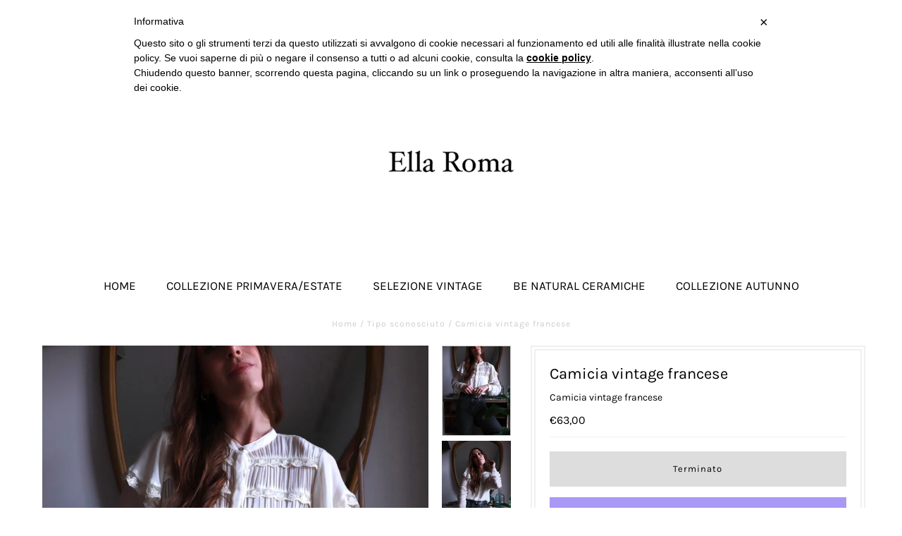

--- FILE ---
content_type: text/javascript
request_url: https://ellaroma.it/cdn/shop/t/5/assets/limoniapps-discountninja.js?v=148035723536609064681543014139
body_size: 34918
content:
/* Discount Ninja v2 */
if(window.location.search.indexOf("frame_token")>-1&&window!==window.top)throw new Error("Limoni Apps DiscountNinja V2 has detected it is running in the Shopify Admin theme editor. Aborting script.");typeof discountninja=="undefined"&&(discountninja={}),function(){var n={Shop:"",Version:"4.2.21",TriggerPromotion:function(t){try{var i=jQuery(t).attr("data-limoniapps-discountninja-token");i!==null&&i!==undefined&&i!==""&&(discountninja.Logging.LogVerbose("Triggering promotion with token "+i),discountninja.Token.SetTokenInLocalStorage(i),discountninja.Token.SetCartTokenInLocalStorage(i),discountninja.Token.SetNonAutomaticTokenInSession(i),n.Start())}catch(r){discountninja.Logging.LogError("Core.Exception in TriggerPromotion",r,!0)}},Start:function(t){function i(){try{discountninja.TestMode.HandleQueryParameter();discountninja.Logging.HandleQueryParameter()}catch(n){discountninja.Logging.LogError("Core.HandleDiscountNinjaQueryParameters",n,!0)}}function r(t){try{var i=0,r=null,u=function(){i++;typeof jQuery!="undefined"&&typeof jQuery.isReady=="boolean"&&(n.DOMHasLoaded=n.DOMHasLoaded||jQuery.isReady);n.DOMHasLoaded||i===50?(r!==null&&clearTimeout(r),i===50&&discountninja.Logging.LogError("Core.Waiting for DOM to load - Timed out",!0),discountninja.Logging.LogVerbose("Waiting for DOM to load - DONE"),typeof t=="function"&&t!==null&&t()):r=setTimeout(function(){u()},100)};u()}catch(f){discountninja.Logging.LogError("Core.WaitForDom",f,!0)}}function u(){try{discountninja.Logging.StartTimer();discountninja.Trigger.IntializeTimeOnPageCounter();discountninja.Trigger.TrackScrollPercentage();discountninja.Promotion.PrimaryPromotion=null;discountninja.Settings.Settings=null;discountninja.Logging.LogVerbose("Request updated cart");discountninja.Cart.Shopify.UpdateCart();n.RegisterDiscountButtonClickEvents();discountninja.ProductData.Save();discountninja.Logging.LogVerbose("Getting promotion info");discountninja.Logging.ShowTimeElapsed("Loading promotion info");discountninja.Promotion.LoadApplicablePromotions(function(){r(function(){discountninja.Cart.Shopify.UpdateCart(discountninja.DiscountedCart.BuildDiscountedCart(function(){discountninja.Checkout.Shopify.InjectLoadingCheckoutPopUp();discountninja.Checkout.Shopify.RegisterEventHandlerForCheckout();discountninja.PromotionFlow.StartFlow()}))})},discountninja.PromotionFlow.StopFlow)}catch(t){discountninja.Logging.LogError("Core.StartInternal",t,!0)}}try{if(n.Shop=discountninja.Environment.Shopify.MyShopifyDomain(),i(),discountninja.TestMode.TestModeOutputIssue=!1,t&&discountninja.Logging.LogToConsole("information","\n\n"+discountninja.Utilities.GetEmoji(128640)+" This forward-thinking shop uses Discount Ninja (an app by Limoni Apps) to drive more sales by showing discounted prices on the product page, the collection page and the cart page.\nLearn more at https://apps.shopify.com/discount-url?ref="+n.Shop+"\n\n\n","green",!0),discountninja.Logging.LogVerbose("Loaded at '"+Date.now().toString()+"' - Version: "+n.Version),!discountninja.Environment.Shopify.IsCartPage()&&!discountninja.Environment.Shopify.IsProductPage()&&!discountninja.Environment.Shopify.IsCollectionPage()&&!discountninja.Environment.Shopify.IsHomePage()&&!discountninja.Environment.Shopify.IsBlogPost()&&!discountninja.Environment.Shopify.IsCustomPage()){discountninja.Logging.LogVerbose("Not on home, product, collection or cart page. Aborting script.");return}XMLHttpRequest.prototype.send=discountninja.XmlHttpRequest.CreateSendInterceptor("readystatechange",discountninja.XmlHttpRequest.HandleSend,XMLHttpRequest.prototype.send);window.fetch=discountninja.XmlHttpRequest.CreateFetchInterceptor(discountninja.XmlHttpRequest.HandleFetch,window.fetch);LimoniAppsLoadJQuery(LimoniAppsLoadJQueryNotify(LimoniAppsLoadOuiBounce(LimoniAppsLoadFontAwesome(LimoniAppsLoadMoment(LimoniAppsLoadMomentFormat(LimoniAppsLoadMomentTimezone(discountninja.LiquidData.WaitForLiquidAsset(u))))))))}catch(f){discountninja.Logging.LogError("Core.Start",f,!0)}},RegisterDiscountButtonClickEvents:function(){function t(){try{jQuery("body").find(".limoniapps-discountninja-discountbutton").each(function(){jQuery(this).off("click")})}catch(n){discountninja.Logging.LogError("Core.UnRegisterDiscountButtonClickEvents",n,!0)}}try{discountninja.Logging.LogVerbose("Registering event handler for discount buttons");t();jQuery("body").find(".limoniapps-discountninja-discountbutton").each(function(){jQuery(this).on("click",function(t){discountninja.Logging.LogVerbose("Promotion triggered via discount button");n.TriggerPromotion(t.currentTarget)})})}catch(i){discountninja.Logging.LogError("Core.RegisterDiscountButtonClickEvents",i,!0)}},CheckoutCurrentVariant:function(){try{if(discountninja.Environment.Shopify.IsProductPage()){var f=discountninja.Environment.Shopify.VariantId(),t=discountninja.DiscountCode.GetDiscountCode(),i=jQuery('form input[name="quantity"]'),n=1;i!==null&&i.length===1&&(n=i.val());(n===undefined||n==="undefined"||n===null||isNaN(n))&&(n=1);var u=t===undefined||t===null||t===""?"":"?discount="+t,r=discountninja.QueryParameter.Get("locale"),e=r===undefined?"":u===""?"?locale="+r:"&locale="+r;window.location.assign("/cart/"+f+":"+n+u+e)}}catch(o){discountninja.Logging.LogError("Core.CheckoutCurrentVariant",o,!0)}}};discountninja=n}();typeof discountninja=="undefined"&&(discountninja={});discountninja.Utilities=discountninja.Utilities||{},function(){var n={IsValidEmailAddress:function(n){return/^(([^<>()\[\]\\.,;:\s@"]+(\.[^<>()\[\]\\.,;:\s@"]+)*)|(".+"))@((\[[0-9]{1,3}\.[0-9]{1,3}\.[0-9]{1,3}\.[0-9]{1,3}])|(([a-zA-Z\-0-9]+\.)+[a-zA-Z]{2,}))$/.test(n.toLowerCase())},GetMutationObserver:function(){try{var n=window.MutationObserver||window.WebKitMutationObserver||window.MozMutationObserver;return typeof n=="undefined"?discountninja.Logging.LogWarning("MutationObserver not available, not supporting ListenForDynamicallyAddedElements",!0,!0):n}catch(t){return discountninja.Logging.LogError("Utilities.GetMutationObserver",t,!0),null}},FormatPercentage:function(n,t){try{return n.toFixed(t)}catch(i){return discountninja.Logging.LogError("Utilities.FormatPercentage",i,!0),n}},FormatMoney:function(n,t,i,r,u,f){var e;try{if(n===0&&f===!0)return discountninja.Settings.Settings.PriceUpdateSettings.FreeLabel;r=r||!1;u=u||!1;typeof n=="string"&&(n=n.replace(".",""));var o="",h=/\{\{\s*(\w+)\s*\}\}/,l=discountninja.Settings.Settings.CurrencySettings.BaseCurrency+" {{amount}}",c=t||l;function s(n,t,i,u){var f,e,o;return(i=i||",",u=u||".",isNaN(n)||n==null)?0:(n=(n/100).toFixed(t),f=n.split("."),e=f[0].replace(/(\d)(?=(\d\d\d)+(?!\d))/g,"$1"+i),t===0?e:(o="",o=r?"<sup>"+(f[1]?f[1]:"")+"<\/sup>":f[1]?u+f[1]:"",e+o))}switch(c.match(h)[1]){case"amount":o=s(n,2);break;case"amount_no_decimals":o=s(n,0);break;case"amount_with_comma_separator":o=s(n,2,".",",");break;case"amount_no_decimals_with_comma_separator":o=s(n,0,".",",");break;case"amount_no_decimals_with_space_separator":o=s(n,0," ")}return e=c.replace(h,o),u&&(e=e.indexOf("<span")===0?"<span style='text-decoration-line: line-through !important; -webkit-text-decoration-line: line-through !important; text-decoration: line-through !important;' "+e.substr(5):"<span style='text-decoration-line: line-through !important; -webkit-text-decoration-line: line-through !important; text-decoration: line-through !important;'>"+e+"<\/span>"),e}catch(a){return discountninja.Logging.LogError("Utilities.FormatMoney",a,!0),n}},GetNoDecimalsCurrencyFormat:function(n){try{return n=n.replace("{{amount}}","{{amount_no_decimals}}"),n.replace("{{amount_with_comma_separator}}","{{amount_no_decimals_with_comma_separator}}")}catch(t){return discountninja.Logging.LogError("Utilities.GetNoDecimalsCurrencyFormat",t,!0),""}},GetCurrencyFormatAmountComponent:function(n){try{var t=n.match(/({{){1}(.)*(}}){1}/);return t!==null&&t.length>0?t[0]:n}catch(i){return discountninja.Logging.LogError("Utilities.GetCurrencyFormatAmountComponent",i,!0),""}},StringIsIn:function(n,t,i){var o,s,f,e,r,u;try{if(typeof n=="undefined"||n===null||n===""||typeof t=="undefined"||t===null||t==="")return!1;for((i===undefined||i===null)&&(i=","),o=n.split(i),s=t.split(i),f=0;f<o.length;f++)for(e=0;e<s.length;e++)if(r=o[f],u=s[e],typeof r!="undefined"&&r!==null&&r.trim()!==""&&typeof u!="undefined"&&u!==null&&u.trim()!==""&&r.toLowerCase().trim()===u.toLowerCase().trim())return!0;return!1}catch(h){return discountninja.Logging.LogError("Utilities.StringIsIn",h,!0),!1}},AppendToStyle:function(n,t,i){try{jQuery(n).attr("style",function(n,r){return(typeof r!="string"||r===null||r===undefined)&&(r=""),r!==""&&r.substr(r.length-1)!==";"&&(r=r+";"),r+t+": "+i+";"})}catch(r){discountninja.Logging.LogError("Utilities.AppendToStyle",r,!0)}},IsMobilePhone:function(){try{var n=!1;return function(t){(/(android|bb\d+|meego).+mobile|avantgo|bada\/|blackberry|blazer|compal|elaine|fennec|hiptop|iemobile|ip(hone|od)|iris|kindle|lge |maemo|midp|mmp|mobile.+firefox|netfront|opera m(ob|in)i|palm( os)?|phone|p(ixi|re)\/|plucker|pocket|psp|series(4|6)0|symbian|treo|up\.(browser|link)|vodafone|wap|windows ce|xda|xiino/i.test(t)||/1207|6310|6590|3gso|4thp|50[1-6]i|770s|802s|a wa|abac|ac(er|oo|s\-)|ai(ko|rn)|al(av|ca|co)|amoi|an(ex|ny|yw)|aptu|ar(ch|go)|as(te|us)|attw|au(di|\-m|r |s )|avan|be(ck|ll|nq)|bi(lb|rd)|bl(ac|az)|br(e|v)w|bumb|bw\-(n|u)|c55\/|capi|ccwa|cdm\-|cell|chtm|cldc|cmd\-|co(mp|nd)|craw|da(it|ll|ng)|dbte|dc\-s|devi|dica|dmob|do(c|p)o|ds(12|\-d)|el(49|ai)|em(l2|ul)|er(ic|k0)|esl8|ez([4-7]0|os|wa|ze)|fetc|fly(\-|_)|g1 u|g560|gene|gf\-5|g\-mo|go(\.w|od)|gr(ad|un)|haie|hcit|hd\-(m|p|t)|hei\-|hi(pt|ta)|hp( i|ip)|hs\-c|ht(c(\-| |_|a|g|p|s|t)|tp)|hu(aw|tc)|i\-(20|go|ma)|i230|iac( |\-|\/)|ibro|idea|ig01|ikom|im1k|inno|ipaq|iris|ja(t|v)a|jbro|jemu|jigs|kddi|keji|kgt( |\/)|klon|kpt |kwc\-|kyo(c|k)|le(no|xi)|lg( g|\/(k|l|u)|50|54|\-[a-w])|libw|lynx|m1\-w|m3ga|m50\/|ma(te|ui|xo)|mc(01|21|ca)|m\-cr|me(rc|ri)|mi(o8|oa|ts)|mmef|mo(01|02|bi|de|do|t(\-| |o|v)|zz)|mt(50|p1|v )|mwbp|mywa|n10[0-2]|n20[2-3]|n30(0|2)|n50(0|2|5)|n7(0(0|1)|10)|ne((c|m)\-|on|tf|wf|wg|wt)|nok(6|i)|nzph|o2im|op(ti|wv)|oran|owg1|p800|pan(a|d|t)|pdxg|pg(13|\-([1-8]|c))|phil|pire|pl(ay|uc)|pn\-2|po(ck|rt|se)|prox|psio|pt\-g|qa\-a|qc(07|12|21|32|60|\-[2-7]|i\-)|qtek|r380|r600|raks|rim9|ro(ve|zo)|s55\/|sa(ge|ma|mm|ms|ny|va)|sc(01|h\-|oo|p\-)|sdk\/|se(c(\-|0|1)|47|mc|nd|ri)|sgh\-|shar|sie(\-|m)|sk\-0|sl(45|id)|sm(al|ar|b3|it|t5)|so(ft|ny)|sp(01|h\-|v\-|v )|sy(01|mb)|t2(18|50)|t6(00|10|18)|ta(gt|lk)|tcl\-|tdg\-|tel(i|m)|tim\-|t\-mo|to(pl|sh)|ts(70|m\-|m3|m5)|tx\-9|up(\.b|g1|si)|utst|v400|v750|veri|vi(rg|te)|vk(40|5[0-3]|\-v)|vm40|voda|vulc|vx(52|53|60|61|70|80|81|83|85|98)|w3c(\-| )|webc|whit|wi(g |nc|nw)|wmlb|wonu|x700|yas\-|your|zeto|zte\-/i.test(t.substr(0,4)))&&(n=!0)}(navigator.userAgent||navigator.vendor||window.opera),n}catch(t){return discountninja.Logging.LogError("Utilities.IsMobilePhone",t,!0),!1}},GetReferrer:function(){try{return document.referrer.indexOf(document.location.hostname)===-1&&discountninja.Cache.SessionSet("original-referrer",document.referrer),discountninja.Cache.SessionGet("original-referrer")}catch(n){return discountninja.Logging.LogError("Utilities.GetReferrer",n,!0),null}},GetEmoji:function(n){return n>65535?(n-=65536,String.fromCharCode(55296+(n>>10),56320+(n&1023))):String.fromCharCode(n)}};discountninja.Utilities=n}();typeof discountninja=="undefined"&&(discountninja={});discountninja.Logging=discountninja.Logging||{},function(){var n={StartTime:null,WriteToConsole:!1,LogTimeElapsed:!1,LogWarningToServer:!0,StartTimer:function(){try{n.StartTime=moment().utc()}catch(t){discountninja.Logging.LogError("Logging.StartTimer","Exception in StartTimer",t,!0)}},LogError:function(t,i,r){var u,f;try{u=n.BuildErrorContext("Error occurred in "+t+" "+i);u!==null&&(f="Error occurred on page "+u.Page+" with browser "+u.Browser,n.LogToConsole("error","Discount Ninja V2 - "+f+" - Error: "+decodeURIComponent(u.Message)),r&&discountninja.ErrorHandler.LogErrorToServer(u,"error"))}catch(e){}},LogWarning:function(t,i,r){try{(r===undefined||r===null)&&(r=!1);var u=n.BuildErrorContext(t);u!==null&&(n.LogWarningToServer&&r&&discountninja.ErrorHandler.LogErrorToServer(u,"warning"),i&&n.LogToConsole("warning","Discount Ninja V2 - "+decodeURIComponent(u.Message)))}catch(f){n.LogError("Logging.LogWarning",f,!1)}},LogInformation:function(t,i){try{n.WriteToConsole&&n.LogToConsole("information","Discount Ninja V2 - "+t,"blue")}catch(r){n.LogError("Logging.LogInformation",r,i)}},LogVerbose:function(t,i){try{n.WriteToConsole&&n.LogToConsole("debug","DEBUG - Discount Ninja V2 - "+t,"gray")}catch(r){n.LogError("Logging.LogInformation",r,i)}},LogTestMode:function(t,i,r,u,f){var o,e;try{if(discountninja.TestMode.TestMode===!0&&(f=!1),(u===!0||f===!0)&&n.LogInformation(i||t,f),r===!0){for(o="- "+t+"<br/>",e=0;e<discountninja.TestMode.TestModeOutput.length;e++)if(discountninja.TestMode.TestModeOutput[e]===o)return;discountninja.TestMode.TestModeOutput.push(o);discountninja.TestMode.TestModeOutputIssue=!0}}catch(s){n.LogError("Logging.LogTestMode",s,!0)}},LogToConsole:function(t,i,r,u){var e,f;try{e=t==="error"||t==="critical"?Function.prototype.bind.call(console.error,console):t==="warn"||t==="warning"?Function.prototype.bind.call(console.warn,console):t==="debug"||t==="verbose"?Function.prototype.bind.call(console.debug,console):Function.prototype.bind.call(console.log,console);r=r||"black";u=u||!1;f="";u===!0&&(f="font-weight: bold;");e.apply(console,["%c"+i,"color: "+r+";"+f])}catch(o){try{console&&console.log(i)}catch(o){n.LogError("Logging.LogToConsole",o,!0)}}},BuildErrorContext:function(t){try{t!==undefined&&t!==null?(t=t.replace("Promotion would normally not be displayed","Promotion will not be displayed"),t=t.replace(/( Learn more)(.)*(<\/a>.)/g,""),t=encodeURIComponent(t)):t="";return{Version:n.Version,Referrer:encodeURIComponent(discountninja.Utilities.GetReferrer()),Page:window.location.href,Browser:navigator.userAgent,Message:t===undefined||t===null?"":t}}catch(r){return null}},ShowTimeElapsed:function(t){if(n.LogTimeElapsed)try{n.LogInformation("Time elapsed: "+moment().utc().diff(n.StartTime,"milliseconds")+"ms - Currently at: "+t)}catch(i){n.LogError("Logging.ShowTimeElapsed",i,!0)}},HandleQueryParameter:function(){discountninja.QueryParameter.Get("discountninjalog")?(n.WriteToConsole=!0,discountninja.Cache.SessionSet("discountninjalog",!0),discountninja.QueryParameter.Remove("discountninjalog")):discountninja.Cache.SessionGet("discountninjalog")&&(n.WriteToConsole=!0)}};discountninja.Logging=n}();typeof discountninja=="undefined"&&(discountninja={});discountninja.Cache=discountninja.Cache||{},function(){var n={Fallback:{},SupportsCacheLocal:function(){try{return localStorage.setItem("testSupportsCacheLocal","testSupportsCacheLocal"),localStorage.removeItem("testSupportsCacheLocal"),!0}catch(n){return!1}},SupportsCacheSession:function(){try{return sessionStorage.setItem("testSupportsCacheSession","testSupportsCacheSession"),sessionStorage.removeItem("testSupportsCacheSession"),!0}catch(n){return!1}},LocalRemove:function(t){try{n.SupportsCacheLocal()?localStorage.removeItem("limoniapps-discountninja-"+t):n.SessionRemove(t)}catch(i){discountninja.Logging.LogError("Cache.LocalRemove",'For key "'+t+'". Attempting CacheSessionRemove. '+i,!0);n.SessionRemove(t)}},LocalGet:function(t){try{return n.SupportsCacheLocal()?localStorage.getItem("limoniapps-discountninja-"+t):n.SessionGet(t)}catch(i){return discountninja.Logging.LogError("Cache.LocalGet",'For key "'+t+'". Attempting CacheSessionGet. '+i,!0),n.SessionGet(t)}},LocalSet:function(t,i){try{n.SupportsCacheLocal()?(n.LocalRemove(t),localStorage.setItem("limoniapps-discountninja-"+t,i)):n.SessionSet(t,i)}catch(r){discountninja.Logging.LogError("Cache.LocalSet",'For key "'+t+'". Attempting CacheSessionSet.',r,!0);n.SessionSet(t,i)}},SessionRemove:function(t){try{n.SupportsCacheSession()?sessionStorage.removeItem("limoniapps-discountninja-"+t):n.FallbackRemove(t)}catch(i){discountninja.Logging.LogError("Cache.SessionRemove",'For key "'+t+'". Attempting CacheFallbackRemove. '+i,!0);n.FallbackRemove(t)}},SessionGet:function(t){try{return n.SupportsCacheSession()?sessionStorage.getItem("limoniapps-discountninja-"+t):n.FallbackGet(t)}catch(i){return discountninja.Logging.LogError("Cache.SessionGet",'For key "'+t+'". Attempting CacheFallbackGet. '+i,!0),n.FallbackGet(t)}},SessionSet:function(t,i){try{n.SupportsCacheSession()?(n.SessionRemove(t),sessionStorage.setItem("limoniapps-discountninja-"+t,i)):n.FallbackSet(t,i)}catch(r){discountninja.Logging.LogError("Cache.SessionSet",'For key "'+t+'". Attempting CacheFallbackSet. '+r,!0);n.FallbackSet(t,i)}},FallbackRemove:function(t){try{delete n.Fallback[t]}catch(i){discountninja.Logging.LogError("Cache.FallbackRemove",i,!0)}},FallbackGet:function(t){try{return n.Fallback.hasOwnProperty(t)?n.Fallback[t]:null}catch(i){return discountninja.Logging.LogError("Cache.FallbackGet",i,!0),null}},FallbackSet:function(t,i){try{n.Fallback[t]=String(i)}catch(r){discountninja.Logging.LogError("Cache.FallbackSet",r,!0)}},FallbackClear:function(){try{n.Fallback={}}catch(t){discountninja.Logging.LogError("Cache.FallbackClear",t,!0)}},LocalClear:function(){try{n.SupportsCacheLocal()&&localStorage.clear()}catch(t){discountninja.Logging.LogError("Cache.LocalClear",t,!0)}},SessionClear:function(){try{n.SupportsCacheSession()&&sessionStorage.clear()}catch(t){discountninja.Logging.LogError("Cache.SessionClear",t,!0)}},Clear:function(){try{n.LocalClear();n.SessionClear();n.FallbackClear()}catch(t){discountninja.Logging.LogError("Cache.ClearCache",t,!0)}}};discountninja.Cache=n}();typeof discountninja=="undefined"&&(discountninja={});discountninja.Checkout=discountninja.Checkout||{};discountninja.Checkout.Shopify=discountninja.Checkout.Shopify||{},function(){var n={ProcessingCheckout:!1,LoadingCheckoutPopUpId:"LimoniApps-DiscountNinja-Checkout",LoadingCheckoutPopUpMessageId:"LimoniApps-DiscountNinja-Checkout-Message",LoadingCheckoutPopUpDotsId:"LimoniApps-DiscountNinja-Checkout-Dots",ServerUrl:function(){return"https://discountninjav2-draftorderapi-prod.azurewebsites.net"},UnRegisterEventHandlerForCheckout:function(){try{jQuery("body").find("a, button").each(function(){jQuery(this).off("click.discountninja.checkout");jQuery(this).off("touch.discountninja.checkout")});jQuery("body").find("form").each(function(){jQuery(this).off("submit.discountninja.checkout")})}catch(n){discountninja.Logging.LogError("Checkout.Shopify.UnRegisterEventHandlerForCheckout",n,!0)}},InjectLoadingCheckoutPopUp:function(){function u(n){var i=document.createDocumentFragment(),t=document.createElement("div");for(t.innerHTML=n;t.firstChild;)i.appendChild(t.firstChild);return i}var i,t,r;jQuery("#"+n.LoadingCheckoutPopUpId).length===0&&(i=discountninja.Settings.Settings.CartSettings,t='<div id="'+n.LoadingCheckoutPopUpId+'" style="display:none;background-color:{{CHECKOUT_OVERLAY_BACKGROUND_COLOR}};" class="limoniapps-popup limoniapps-size-small limoniapps-overlay-5 limoniapps-shape-square limoniapps-align-center limoniapps-content-bottom"><div class="limoniapps-popup-vertical-alignment-helper"><div class="limoniapps-popup-vertical-align-center"><div class="limoniapps-content" style="background-color:{{CHECKOUT_BACKGROUND_COLOR}};display:table;min-height:150px;width:300px;border:none;border-radius: 5px;"><div id="'+n.LoadingCheckoutPopUpMessageId+'" class="limoniapps-body" style="padding-left:20%;padding-right:20%;display:table-cell;vertical-align: middle;"><\/div><\/div><\/div><\/div><\/div>',t=t.replace("{{CHECKOUT_BACKGROUND_COLOR}}",i.CheckoutLoadingBackground||"white"),t=t.replace("{{CHECKOUT_OVERLAY_BACKGROUND_COLOR}}",i.CheckoutLoadingOverlay||"rgba(0,0,0,0.7)"),r=u(t),document.body.insertBefore(r,document.body.childNodes[0]))},RegisterEventHandlerForCheckout:function(){function c(n){var t,i;return n===null||n===""?"":(t=n[0],t===","&&(n=n.substr(1,n.length)),i=n.split(","),i[0])}function f(){var n="/checkout";try{n="/checkout?discount="+c(discountninja.DiscountCode.GetActiveDiscountCodesForCheckoutAsString())}catch(t){discountninja.Logging.LogError("Checkout.Shopify.RegisterEventHandlerForCheckout.FallBack","Error occurred in setting classic checkout link "+t,!0)}return n}function t(t){var i,u;try{discountninja.Logging.LogVerbose("Redirecting to standard checkout, reason: "+t);n.ProcessingCheckout=!1;i=discountninja.Settings.Settings.CartSettings;r(i.LoadingCheckoutMessage3);u=f();s();window.location.href=u}catch(e){discountninja.Logging.LogError("Checkout.Shopify.RegisterEventHandlerForCheckout.FallBack","Failed "+e,!0);window.location.href="/checkout"}}function l(n){try{if(n&&n!==""){discountninja.Logging.LogVerbose("Redirecting to checkout url: "+n);var u=discountninja.Settings.Settings.CartSettings;r(u.LoadingCheckoutMessage3);window.location=n}else discountninja.Logging.LogVerbose("Checkout URL empty"),i=i+1,i<3?h():(discountninja.Logging.LogVerbose("Attempts to get checkout URL exhausted"),t("No valid checkout url received"))}catch(f){discountninja.Logging.LogError("Checkout.Shopify.RegisterEventHandlerForCheckout.onSuccess","Could not redirect to new checkout url, attempting to redirect to standard url: "+f,!0);t("Error in processing onSuccess")}}function a(n){discountninja.Logging.LogError("Checkout.Shopify.RegisterEventHandlerForCheckout.onFailure","Call to DraftOrder Api failed, attempting to redirect to standard url: "+n,!0);t("Call to DraftOrder Api failed")}function e(){if(n.ProcessingCheckout){var i=jQuery("#"+n.LoadingCheckoutPopUpMessageId),t=discountninja.Settings.Settings.CartSettings;jQuery(i).html()===""?r(t.LoadingCheckoutMessage1):jQuery(i).html()===t.LoadingCheckoutMessage1?r(t.LoadingCheckoutMessage2):jQuery(i).html()===t.LoadingCheckoutMessage2&&r(t.LoadingCheckoutMessage1);setTimeout(function(){e()},2500)}}function o(){if(n.ProcessingCheckout){var t=jQuery("#"+n.LoadingCheckoutPopUpDotsId);jQuery(t).text()===""?jQuery(t).text("."):jQuery(t).text()==="."?jQuery(t).text(".."):jQuery(t).text()===".."?jQuery(t).text("..."):jQuery(t).text()==="..."&&jQuery(t).text("");setTimeout(function(){o()},400)}}function v(i){try{var r=jQuery("#"+n.LoadingCheckoutPopUpId);i?r.css("display",""):r.css("display","none");i&&o();i&&e()}catch(u){discountninja.Logging.LogError("Checkout.Shopify.RegisterEventHandlerForCheckout.showLoadingCheckoutPopUp","Could not hide or show Loading Checkout pop-up: "+u,!0);t("Failure in showLoadingCheckoutPopUp")}}function r(t){var i=jQuery("#"+n.LoadingCheckoutPopUpMessageId),r='<div id="'+n.LoadingCheckoutPopUpDotsId+'" style="position:absolute;font-size:50px;color:rgba(0,0,0,0.3);bottom:20px;left:130px;"><\/div>';i.html(t+r)}function s(){event.preventDefault();event.stopPropagation()}function h(){i<3&&(discountninja.Logging.LogVerbose("Getting checkout URL, attempt "+i),discountninja.XmlHttpRequest.Send(n.ServerUrl()+"/api/GetCheckoutUrl",n.BuildParameters(),n.BuildPayLoad(),"post",!0,!0,l,a,1,3))}function y(){var r,u;try{if(discountninja.Logging.LogVerbose("Checkout triggered"),r=n.RequiresDraftOrderCheckout(),!r)return t("No draftorder required");s();u=f();discountninja.Logging.LogVerbose("Not redirecting to checkout; fallback would have been "+u+".");v(!0);setTimeout(function(){discountninja.Logging.LogError("Checkout.Shopify.RegisterEventHandlerForCheckout.onCheckoutInner","Timed out, redirecting to standard checkout",!0);t("Timeout")},3e4);i=1;h()}catch(e){discountninja.Logging.LogError("Checkout.Shopify.RegisterEventHandlerForCheckout.onCheckoutInner","Error occurred in onCheckoutInner "+e,!0);n.ProcessingCheckout=!1}}function u(t){try{if(n.ProcessingCheckout)return;n.ProcessingCheckout=!0;discountninja.Cart.Shopify.UpdateCart(discountninja.DiscountedCart.BuildDiscountedCart(y(t)))}catch(i){discountninja.Logging.LogError("Checkout.Shopify.RegisterEventHandlerForCheckout.onCheckout","Error occurred in OnCheckout "+i,!0);n.ProcessingCheckout=!1}}try{var i=1;discountninja.Logging.LogVerbose("Registering event handler for checkout");n.UnRegisterEventHandlerForCheckout();jQuery(':submit[name="checkout"]').not(".limoniapps-discountninja-ignore").each(function(){jQuery(this).on("click.discountninja.checkout touch.discountninja.checkout",function(n){u(n)})});jQuery('a[href^="/checkout"]').not(".limoniapps-discountninja-ignore").each(function(){jQuery(this).on("click.discountninja.checkout touch.discountninja.checkout",function(n){u(n)})});jQuery('button[onclick*="/checkout"]').not(".limoniapps-discountninja-ignore").each(function(){jQuery(this).on("click.discountninja.checkout touch.discountninja.checkout",function(n){u(n)})})}catch(p){discountninja.Logging.LogError("Checkout.Shopify.RegisterEventHandlerForAddToCart",p,!0)}},RequiresDraftOrderCheckout:function(){function u(){var r,t,i,u,n,f,e,o;try{if(r=discountninja.DiscountCode.GetActiveDiscountCodesForCheckoutAsArray(),!r||r.length==0)return!1;for(t=0;t<discountninja.Promotion.Promotions.length;t++)if(i=discountninja.Promotion.Promotions[t],i.ExcludeCollectionHandles){for(u=!1,n=0;n<discountninja.DiscountedCart.DiscountedCart.items.length;n++)if(discountninja.DiscountedCart.DiscountedCart.items[n].Token===i.Token){u=!0;break}if(u&&window.limoniapps_discountninja_liquid&&window.limoniapps_discountninja_liquid.Cart&&window.limoniapps_discountninja_liquid.Cart.items)for(n=0;n<window.limoniapps_discountninja_liquid.Cart.items.length;n++)if(f=window.limoniapps_discountninja_liquid.Cart.items[n],f&&(e=f.handle,o=discountninja.ProductData.GetByProductHandle(e),discountninja.Utilities.StringIsIn(o.Collections,i.ExcludeCollectionHandles)))return discountninja.Logging.LogVerbose("Detected excluded product "+e+", using Draft Order checkout"),!0}return!1}catch(s){return discountninja.Logging.LogVerbose("CartIncludesExcludedProduct failed "+s),!1}}var i,n,r,t;try{if(i=discountninja.Settings.Settings.CartSettings,n=i.CheckoutMode,n==="standard")return discountninja.Logging.LogVerbose("Configured to use standard checkout. Redirecting."),!1;if(n==="mixed"){if(r=u(),!r&&(t=discountninja.DiscountCode.GetActiveDiscountCodesForCheckoutAsArray(),!t||t.length<2))return discountninja.Logging.LogVerbose("Configured to use mixed checkout. Not using draftorder because zero or one discount code were detected."),!1}else n==="draftorder"&&discountninja.Logging.LogVerbose("Configured to use draft order checkout.");return!0}catch(f){discountninja.Logging.LogError("Checkout.Shopify.RequiresDraftOrderCheckout",f,!0)}},BuildParameters:function(){try{return{shop:discountninja.Shop}}catch(n){return discountninja.Logging.LogError("Checkout.Shopify.BuildParameters",n,!0),null}},BuildPayLoad:function(){function n(){return discountninja.DiscountCode.GetFromCache()}function t(){var i=[],n=window.limoniapps_discountninja_liquid&&window.limoniapps_discountninja_liquid.Cart&&window.limoniapps_discountninja_liquid.Cart.items?window.limoniapps_discountninja_liquid.Cart.items:null,t;if(n&&n.length>0)for(t=0;t<n.length;t++)i.push({Quantity:n[t].quantity,VariantId:n[t].variant_id,ProductHandle:n[t].handle,Token:discountninja.Promotion.GetTokenForProductFromCache(n[t].handle)});return i}function i(){var i=[],n=window.limoniapps_discountninja_liquid&&window.limoniapps_discountninja_liquid.Cart?window.limoniapps_discountninja_liquid.Cart.attributes:null,t;if(n==null)return null;for(t in n)i.push({Name:t,Value:n[t]})}function r(){try{return{LineItems:t(),DiscountCodes:n(),Attributes:i()}}catch(r){return discountninja.Logging.LogError("Checkout.Shopify.BuildPayLoad.BuildOrderDetailsJson",r,!0),null}}try{return{shop:discountninja.Shop,orderDetailsJson:JSON.stringify(r())}}catch(u){return discountninja.Logging.LogError("Checkout.Shopify.BuildPayLoad",u,!0),null}},PrepareDraftOrder:function(){function t(n){discountninja.Logging.LogVerbose("Prepared draft order: "+n)}function i(){discountninja.Logging.LogVerbose("Failed to prepare draft order.")}function r(){n.RequiresDraftOrderCheckout()?discountninja.XmlHttpRequest.Send(n.ServerUrl()+"/api/PrepareCheckoutUrl",n.BuildParameters(),n.BuildPayLoad(),"post",!0,!0,t,i,1,2):discountninja.Logging.LogVerbose("Draft order not required")}try{discountninja.Cart.Shopify.UpdateCart(discountninja.DiscountedCart.BuildDiscountedCart(r))}catch(u){discountninja.Logging.LogError("Checkout.Shopify.PrepareDraftOrder",u,!0)}}};discountninja.Checkout.Shopify=n}(),function(){var n={GetCookie:function(n){return(document.cookie.match("(^|; )"+n+"=([^;]*)")||0)[2]},GetDiscountCodeCookie:function(){return n.GetCookie("discount_code")},GetTestModeCookie:function(){return n.GetCookie("test_mode")=="1"},AppendTestModeToCookie:function(){n.RemoveDiscountCodesFromCookie();document.cookie="test_mode=1; path=/"},AppendDiscountCodeToCookie:function(t){n.RemoveDiscountCodesFromCookie();var i="discount_code="+encodeURI(t)+"; path=/";discountninja.Logging.LogVerbose("Adding/updating cookie: "+i,!1);document.cookie=i},RemoveDiscountCodesFromCookie:function(){document.cookie="discount_code=;expires=Thu, 01 Jan 1970 00:00:01 GMT;";document.cookie="discount_code=;expires=Thu, 01 Jan 1970 00:00:01 GMT; path=/"}};discountninja.Cookie=n}();typeof discountninja=="undefined"&&(discountninja={});discountninja.Environment=discountninja.Environment||{};discountninja.Environment.Shopify=discountninja.Environment.Shopify||{},function(){var n={MyShopifyDomain:function(){var n="",t;try{n=Shopify.shop}catch(i){discountninja.Logging.LogError("Environment.Shopify.MyShopifyDomain","GetMyShopifyDomain while reading Shopify.shop",i,!0)}try{return(n===undefined||n===null||n==="")&&(t="undefined",typeof Shopify!="undefined"&&Shopify!==undefined&&(t=JSON.stringify(Shopify)),n=window.top.location.hostname,discountninja.Logging.LogError("Environment.Shopify.MyShopifyDomain","GetMyShopifyDomain could not retrieve domain from Shopify.shop property. Shopify object is "+t+". Falling back to URL hostname ("+n+").",!0)),n}catch(i){discountninja.Logging.LogError("Environment.Shopify.MyShopifyDomain","GetMyShopifyDomain while reading Shopify.shop",i,!0)}},UrlPath:function(){try{var t=n.TrimmedPathName();return t.toLowerCase()}catch(i){return discountninja.Logging.LogError("Environment.Shopify.UrlPath",i,!0),""}},IsCartPage:function(){return n.UrlPath()==="/cart"},IsProductPage:function(){return n.UrlPath().indexOf("/products/")>-1},IsCollectionPage:function(){var t=n.UrlPath();return t==="/collections"||t.indexOf("/products/")===-1&&t.indexOf("/collections/")>-1},IsHomePage:function(){var t=n.UrlPath();return t===""||t==="/"},IsBlogPost:function(){return n.UrlPath().indexOf("/blogs/")>-1},IsCustomPage:function(){return n.UrlPath().indexOf("/pages/")>-1},BlogHandle:function(){var t,r,i,u;try{return(t=n.TrimmedPathName(),r=t.indexOf("/blogs/"),r===-1)?null:(i=t.indexOf("/",r+1),i===-1)?null:(u=t.indexOf("/",i+1),u===-1?decodeURIComponent(t).substr(i+1):decodeURIComponent(t).substr(i+1,u-i-1))}catch(f){return discountninja.Logging.LogError("Environment.Shopify.BlogHandle",f,!0),null}},BlogPostHandle:function(){var t,i,r,u;try{return(t=n.TrimmedPathName(),i=t.indexOf("/blogs/"),i===-1)?null:(r=t.indexOf("/",i+1),r===-1)?null:(u=t.indexOf("/",r+1),u===-1)?null:decodeURIComponent(t).substr(u+1)}catch(f){return discountninja.Logging.LogError("Environment.Shopify.BlogPostHandle",f,!0),null}},CollectionHandle:function(){var t,r,i;try{return(t=n.UrlPath(),r=t.indexOf("/collections/"),r<0)?"":(t=t.replace("/collections/",""),i=t.indexOf("/"),i<0?t:t.substr(0,i))}catch(u){return discountninja.Logging.LogError("Environment.Shopify.CollectionHandle",u,!0),""}},PageType:function(){if(n.IsProductPage())return"product";if(n.IsCollectionPage())return"collection";if(n.IsHomePage())return"home";if(n.IsCartPage())return"cart";if(n.IsBlogPost())return"blogpost";if(n.IsCustomPage())return"custom";"unknown"},VariantId:function(){function f(){return discountninja.QueryParameter.Get("variant")}var t,i,r,u;if(!n.IsProductPage())return null;try{if(t=document.querySelector("form [name^='id']"),t!==null&&typeof t.options=="object"&&typeof t.selectedIndex=="number"&&t.options[t.selectedIndex]!==undefined&&(i=t.options[t.selectedIndex].value,i!==undefined&&i!==null&&i!==""&&i!==0&&!isNaN(i)))return discountninja.Logging.LogVerbose("Returning variant from form: "+i),i}catch(t){discountninja.Logging.LogError("Environment.Shopify.VariantId",t,!1)}try{if(r=f(),r!==undefined&&r!==null&&r!=="")return discountninja.Logging.LogVerbose("Returning variant from query parameter: "+r),r}catch(t){discountninja.Logging.LogError("Environment.Shopify.VariantId",t,!1)}try{if(u=discountninja.LiquidData.ProductDefaultVariantId(),u!==undefined&&u!==null&&u!=="")return discountninja.Logging.LogVerbose("Returning variant from liquid: "+u),u}catch(t){discountninja.Logging.LogError("Environment.Shopify.VariantId",t,!1)}return discountninja.Logging.LogError("Environment.Shopify.VariantId","No variant information found",!1),null},TrimmedPathName:function(){var n,t;try{return(n=window.location.pathname,n===null||n==="")?n:(t=n.slice(-1),t==="/"&&(n=n.substr(0,n.length-1)),n)}catch(i){return discountninja.Logging.LogError("Environment.Shopify.GetLastPartOfPathName",i,!0),null}},ProductHandle:function(){try{var t=n.TrimmedPathName();return t.indexOf("/products/")===-1?null:decodeURIComponent(t).substr(t.lastIndexOf("/")+1)}catch(i){return discountninja.Logging.LogError("Environment.Shopify.ProductHandle",i,!0),null}},CustomPageHandle:function(){try{var t=n.TrimmedPathName();return t.indexOf("/pages/")===-1?null:decodeURIComponent(t).substr(t.lastIndexOf("/")+1)}catch(i){return discountninja.Logging.LogError("Environment.Shopify.CustomPageHandle",i,!0),null}},IsCustomer:function(){return typeof limoniapps_discountninja_liquid!="undefined"&&window.limoniapps_discountninja_liquid.Customer!==null},CustomerTags:function(){return window.limoniapps_discountninja_liquid.Customer!==null&&window.limoniapps_discountninja_liquid.Customer.Tags!==null?window.limoniapps_discountninja_liquid.Customer.Tags:null}};discountninja.Environment.Shopify=n}();typeof discountninja=="undefined"&&(discountninja={});discountninja.QueryParameter=discountninja.QueryParameter||{},function(){var n={GetQueryParameters:function(n){var i;try{var u=n===null||n===undefined?window.location.href.replace(window.location.hash,""):n.indexOf("#")>-1?n.substring(0,n.indexOf("#")):n,r=[],t,f=u.slice(u.indexOf("?")+1).split("&");for(i=0;i<f.length;i++)t=f[i].split("="),r.push(t[0]),r[t[0]]=t[1];return r}catch(e){return discountninja.Logging.LogError("QueryParameter.GetQueryParameters",e,!0),[]}},Get:function(t){try{var r=n.GetQueryParameters(),i=r[t];return i==="undefined"||i==="null"||i==="UNDEFINED"||i==="NULL"||i===null?null:i}catch(u){return discountninja.Logging.LogError("QueryParameter.Get",u,!0),null}},Remove:function(t){var r,u,o,i,f,e;try{r=n.GetQueryParameters();u=[];for(o in Object.keys(r))i=r[o],f=r[i],typeof i!="undefined"&&i!==null&&typeof f!="undefined"&&f!==null&&i!==t&&u.push(i+"="+f);e=u.length<1?"":"?"+u.join("&");window.history&&window.history.replaceState?window.history.replaceState({},document.title,location.origin+location.pathname+e):document.location.search=e}catch(s){discountninja.Logging.LogError("QueryParameter.Remove",s,!0)}},RemoveFromUrl:function(n,t,i){try{return n.replace(t+"="+i,"")}catch(r){discountninja.Logging.LogError("QueryParameter.RemoveFromUrl",r,!0)}},AppendToUrl:function(t,i,r,u){var f,e;try{return(r=encodeURI(r),f=n.GetQueryParameters(t)[i],f!==undefined&&f===r)?t:(u&&f!==undefined&&(t=n.RemoveFromUrl(t,i,f)),e="",e=t.indexOf("?")>0?t+"&"+i+"="+r:t+"?"+i+"="+r,e.replace("?&","?"))}catch(o){discountninja.Logging.LogError("QueryParameter.AppendToUrl",o,!0)}}};discountninja.QueryParameter=n}();typeof discountninja=="undefined"&&(discountninja={});discountninja.XmlHttpRequest=discountninja.XmlHttpRequest||{},function(){var n={HandleFetch:function(t,i){function u(n){try{return typeof n.get!="function"?null:{variant:n.get("id"),quantity:n.get("quantity")}}catch(t){return discountninja.Logging.LogError("XMLHttpRequest.HandleFetch.ParseCartAddParametersFromFormData",t,!0),null}}try{discountninja.Logging.LogVerbose("HandleFetch called "+t);var r=null;try{r=i.body}catch(f){r=null}r?n.HandleCartJsonRequest(t,u(r)):discountninja.Logging.LogWarning("Invalid form data in ParseCartAddParametersFromFormData ",!0,!1)}catch(f){discountninja.Logging.LogError("XMLHttpRequest.HandleFetch",f,!0)}},HandleSend:function(t){function r(n){var i,t,r;try{return(i=typeof n!="undefined"&&n!==undefined&&n!==null,i&&(t=discountninja.QueryParameter.GetQueryParameters(n),r=typeof t!="undefined"&&t!==undefined&&t!==null&&t.id&&t.quantity,r))?{variant:t.id,quantity:t.quantity}:(discountninja.Logging.LogVerbose("ParseCartAddParametersFromUrl could not find id / quantity parameters"),null)}catch(u){return discountninja.Logging.LogError("XMLHttpRequest.HandleSend.ParseCartAddParametersFromUrl",u,!0),null}}var i;try{if(this.readyState===4){if(this.responseType!=="text"&&this.responseType!==""){discountninja.Logging.LogVerbose("HandleSend cannot handle response of type "+this.responseType);return}i=this.responseURL||this._url;n.HandleCartJsonRequest(i,r(t))}}catch(u){discountninja.Logging.LogError("XMLHttpRequest.HandleSend",u,!0)}},HandleCartJsonRequest:function(t,i){var r,u;try{discountninja.Logging.LogVerbose("Handling cart json request for url "+t);r=typeof t!="undefined"&&t!==undefined&&t!==null;r?t.indexOf("/cart/add")>-1?(discountninja.Logging.LogVerbose("Handling cart add post"),u=typeof i!="undefined"&&i!==undefined&&i!==null&&i.variant&&i.quantity,u?n.HandleAddToCart(i.variant,i.quantity):discountninja.Logging.LogWarning("Invalid params in HandleCartJsonRequest",!0,!1)):t.indexOf("/cart/change")>-1?(discountninja.Logging.LogVerbose("Handling cart change post"),n.HandleUpdateCart("/cart/change")):t.indexOf("/cart/update")>-1?(discountninja.Logging.LogVerbose("Handling cart update post"),n.HandleUpdateCart("/cart/update")):discountninja.Logging.LogVerbose("Not handling url "+t+", forwarding to original caller"):discountninja.Logging.LogWarning("Invalid url in HandleCartJsonRequest",!0,!1)}catch(f){discountninja.Logging.LogError("XMLHttpRequest.HandleCartJsonRequest",f,!0)}},HandleAddToCart:function(n){try{discountninja.Logging.LogVerbose("Handling XMLHttpRequest from cart/add");discountninja.Cart.Shopify.UpdateCart(function(){discountninja.Cart.Shopify.OnAddToCart(null,n)})}catch(t){discountninja.Logging.LogError("XMLHttpRequest.ModifyResponseHandleCartUpdate",t,!0)}},HandleUpdateCart:function(n){try{discountninja.Logging.LogVerbose("Handling XMLHttpRequest from "+n);discountninja.Cart.Shopify.UpdateCart(function(){discountninja.Cart.Shopify.OnUpdateCart()})}catch(t){discountninja.Logging.LogError("XMLHttpRequest.HandleCartChange",t,!0)}},CreateSendInterceptor:function(n,t,i){return function(r){try{return this.addEventListener(n,t.bind(this,r)),i.apply(this,arguments)}catch(u){discountninja.Logging.LogError("XMLHttpRequest.CreateSendInterceptor",u,!0)}}},CreateFetchInterceptor:function(n,t){return function(){try{return n.apply(this,arguments),t.apply(this,arguments)}catch(i){discountninja.Logging.LogError("XMLHttpRequest.CreateFetchInterceptor",i,!0)}}},Send:function(t,i,r,u,f,e,o,s,h,c){function v(t,i,u,f,e,o,s,h,c){function v(n){var r,t,i,u,f;if(n===undefined||n===null)return"";for(r=Object.getOwnPropertyNames(n),t="",i=0;i<r.length;i++)u=r[i],f=n[u],t=t===""?"?":t+"&",t=t+encodeURIComponent(u)+"="+encodeURIComponent(f);return t}function y(n){var t=null;try{t=f?n===undefined||n===null?null:JSON.parse(n):n}catch(i){}typeof o=="function"&&o!==null&&o(t)}function p(l){var v="Could not "+u+" data from "+a+" on attempt "+h+". Request status: "+l+" - Parameters: "+JSON.stringify(i);discountninja.Logging.LogWarning(v,!0,e);setTimeout(function(){n.Send(t,i,r,u,f,e,o,s,h+1,c)},500*h)}var w=v(i),a=t+w,l;discountninja.Logging.LogVerbose("Sending request to "+a+" from SendXMLHttpRequest",!1);l=typeof XMLHttpRequest!="undefined"?new XMLHttpRequest:new ActiveXObject("Microsoft.XMLHTTP");l.open(u,a,!0);l.onreadystatechange=function(){var n;l.readyState==4&&(n=l.status,n==200?y(l.responseText):p(n))};r===null?l.send():(l.setRequestHeader("Content-Type","application/json"),l.send(JSON.stringify(r)))}try{if((c===undefined||c===null)&&(c=5),(h===undefined||h===null)&&(h=1),h>=c){var l="SendHttpRequest failed. Retry iterations ("+c+") exceeded for url "+t;discountninja.Logging.LogError("XMLHttpRequest.Send",l,e);typeof s=="function"&&s!==null&&s(l);return}v(t,i,u,f,e,o,s,h,c)}catch(a){try{discountninja.Logging.LogToConsole("error","Error occurred in Send for url "+t+". Error: "+a)}catch(y){}try{typeof s=="function"&&s!==null&&s(a)}catch(p){}}}};discountninja.XmlHttpRequest=n}();typeof discountninja=="undefined"&&(discountninja={});discountninja.DiscountCode=discountninja.DiscountCode||{},function(){var n={InjectDiscountCodesInHtmlElements:function(n,t){function i(n,t){try{var i=discountninja.QueryParameter.RemoveFromUrl(n,"discount",t);return i.replace(/attributes\[limoniapps\-discounturl\]\=(.)*(\&)?/g,"")}catch(r){discountninja.Logging.LogError("DiscountCode.UndoInjectDiscountCodeInUrl",r,!0)}}function r(n,t){try{return discountninja.QueryParameter.AppendToUrl(n,"discount",t,!0)}catch(i){discountninja.Logging.LogError("DiscountCode.AppendDiscountCodeToUrl",i,!0)}}try{jQuery('a[href^="/checkout"]').each(function(){if(!jQuery(this).hasClass("discountninja-ignore")){var u=jQuery(this).attr("href"),f=t?i(u,n):r(u,n);jQuery(this).attr("href",f)}});jQuery('form[action^="/checkout"]').each(function(){if(!jQuery(this).hasClass("discountninja-ignore")){var u=jQuery(this).attr("action"),f=t?i(u,n):r(u,n);jQuery(this).attr("action",f)}});jQuery('button[onclick*="/checkout"]').each(function(){var o,u,f,s,e,h;try{if(jQuery(this).hasClass("discountninja-ignore"))return;o=jQuery(this).attr("onclick");u=o.match(/(['"]){1}(.)*(['"])/g);u!==null&&u.length===1&&(f=u[0],s=f.length,s>2&&(e=f.substr(1,f.length-2),h=t?i(e,n):r(e,n),jQuery(this).attr("onclick",o.replace(e,h))))}catch(c){}});jQuery('form[action="/cart"], form[action^="/cart?"]').each(function(){if(!jQuery(this).hasClass("discountninja-ignore")){var u=jQuery(this).attr("action"),f=t?i(u,n):r(u,n);jQuery(this).attr("action",f)}});jQuery('form[action^="/checkout"]').find(":submit").addClass("saso-ignore")}catch(u){discountninja.Logging.LogError("DiscountCode.InjectDiscountCodesInHtmlElements",u,!0)}},UndoInjectDiscountCodesInHtml:function(){var t,i;try{if(t=discountninja.Promotion.Promotions,!t)return;for(i=0;i<t.length;i++)n.InjectDiscountCodesInHtmlElements(n.GetDiscountCode(t[i].Token),!0)}catch(r){discountninja.Logging.LogError("DiscountCode.UndoInjectDiscountCodesInHtml",r,!0)}},InjectDiscountCodesInHtml:function(){function i(n){var t,i;try{t=jQuery('form[action^="/checkout"]');t!==null&&t.length>0&&(i=0,t.each(function(){if(!jQuery(this).hasClass("discountninja-ignore")){var n=jQuery(this).find('input[name="discount"]');(n===null||n.length===0)&&(jQuery("<input>").attr("type","hidden").attr("name","discount").addClass("limoniapps-discountninja-discount-attribute").attr("id","limoniapps-discountninja-discount-attribute-"+i).appendTo(this),i++)}}));jQuery('form[action^="/checkout"], form[action^="/cart"] input[name="discount"], .limoniapps-discountninja-discount-attribute').each(function(){jQuery(this).hasClass("discountninja-ignore")||jQuery(this).attr("value",n)})}catch(r){discountninja.Logging.LogError("UpdateFormInputDiscountCode",r,!0)}}try{var t=n.GetActiveDiscountCodesForCheckoutAsString();if(t==="")return;n.InjectDiscountCodesInHtmlElements(t,!1);i(t);discountninja.Cookie.AppendDiscountCodeToCookie(t);discountninja.Logging.ShowTimeElapsed("Inject discount code in HTML complete")}catch(r){discountninja.Logging.LogError("DiscountCode.InjectDiscountCodesInHtml",r,!0)}},GetFromCache:function(){try{var n=discountninja.Cache.SessionGet("discountcode-data");return n=n==="undefined"?[]:JSON.parse(n),n===null?[]:n}catch(t){return discountninja.Logging.LogError("DiscountCode.GetFromCache",t,!0),[]}},SaveToCache:function(n){try{discountninja.Cache.SessionSet("discountcode-data",JSON.stringify(n))}catch(t){discountninja.Logging.LogError("DiscountCode.SaveToCache",t,!0)}},Add:function(t,i,r,u){(i===null||r===null)&&discountninja.Logging.LogWarning("DiscountCode.Add - No discountcode or priceruleid available",!0,!1,!1);for(var f=n.GetFromCache(),e=f.length;e--;)f[e]&&f[e].Token===t&&f.splice(e,1);f.push({Token:t,DiscountCode:i,PriceRuleId:r,TargetType:u});n.InjectDiscountCodesInHtml();n.SaveToCache(f)},Remove:function(t){for(var r=n.GetFromCache(),u=[],i=0;i<r.length;i++)r[i].Token!==t&&u.push(r[i]);n.SaveToCache(u)},Clear:function(){discountninja.Cache.SessionRemove("discountcode-data")},GetActiveDiscountCodesForCheckoutAsArray:function(){for(var t,i,r,e=n.GetFromCache(),u=[],f=0;f<e.length;f++)if(t=e[f],t!==null&&t.DiscountCode!=="")if(t.TargetType==="line_item"){if(i=discountninja.DiscountedCart.DiscountedCart,i&&i.items.length>0)for(r=0;r<i.items.length;r++)if(i.items[r].Token==t.Token){u.push(t.DiscountCode);break}}else u.push(t.DiscountCode);return u},GetActiveDiscountCodesForCheckoutAsString:function(){var t=n.GetActiveDiscountCodesForCheckoutAsArray(),i=t.length===0?"":t.join(",");return encodeURIComponent(i)},GetActiveLineItemDiscountCodes:function(){for(var t,u=n.GetFromCache(),i=[],r=0;r<u.length;r++)t=u[r],t!==null&&t.DiscountCode!==""&&t.TargetType==="line_item"&&i.push(t.DiscountCode);return i.length===0?"":i.join(",")},GetDiscountCode:function(t){for(var r=n.GetFromCache(),i=0;i<r.length;i++)if(r[i].Token===t)return r[i].DiscountCode;return null}};discountninja.DiscountCode=n}();typeof discountninja=="undefined"&&(discountninja={});discountninja.DiscountedCart=discountninja.DiscountedCart||{},function(){var n={DiscountedCart:null,BuildDiscountedCart:function(t){function o(n){try{discountninja.Cache.LocalSet("discounted-cart",JSON.stringify(n))}catch(t){discountninja.Logging.LogError("DiscountedCart.SaveDiscountedCartToCache",t,!0)}}function s(n){var t,i,r,u,f;try{if(!n)return;if(t=n.items,!t)return;for(i=0;i<t.length;i++)r=discountninja.Promotion.GetTokenForProductFromCache(t[i].ProductHandle),r||(u=discountninja.ProductData.GetByProductHandle(t[i].ProductHandle,!0),f=discountninja.Promotion.GetPromotionForProduct(t[i].ProductHandle,u.Collections,u.Inventory,u.Price),f&&discountninja.Promotion.SetTokenForProductInCache(t[i].ProductHandle,f.Token),r=discountninja.Promotion.GetTokenForProductFromCache(t[i].ProductHandle)),t[i].Token=r}catch(e){discountninja.Logging.LogError("DiscountedCart.EnsureTokensForCartProducts",e,!0)}}function h(n,t,i,r,u,f,e,o){var c,l,s,a,h;try{if(discountninja.Logging.LogVerbose("Evaluating if item with variantid "+t+" and handle "+i+" must be added to discounted cart"),c=null,l=discountninja.Promotion.GetPromotionForProduct(i,o,f,r),l&&(c=l.PriceRuleInfo),c&&c.TargetType!=="shipping_line"){for(discountninja.Logging.LogVerbose("Adding item with variantid "+t+" and handle "+i+" to discounted cart"),s=discountninja.DiscountedProduct.Get(t,i,r,u,f,l),a=-1,h=0;h<n.items.length;h++)if(n.items[h].VariantId==t){a=h;break}a===-1?(discountninja.Logging.LogVerbose("Adding line in discounted cart"),n.items.push(s)):(discountninja.Logging.LogVerbose("Updating line discounted cart"),n[a]=s);discountedPrice=s.DiscountedPrice;n.total_discounted_price+=discountedPrice;n.total_discount+=s.Amount*e}else n.total_discounted_price+=r;return n}catch(v){return discountninja.Logging.LogError("DiscountedCart.AddDiscountedCartItem",v,!0),n}}var e,r,u,i,f;try{if(discountninja.Logging.LogVerbose("Building discounted cart"),e=discountninja.Promotion.Promotions,e&&e.length!==0)if(discountninja.Logging.LogVerbose("Building discounted cart - Promotions available, continuing"),r=window.limoniapps_discountninja_liquid.Cart,r!==undefined&&r.items!==undefined){for(u={items:[],total_discounted_price:0,total_discount:0},u.total_discounted_price=0,u.total_discount=0,i=0;i<r.items.length;i++)discountninja.Logging.LogVerbose("Building discounted cart - Evaluating cart item "+i),f=discountninja.ProductData.GetByProductHandle(r.items[i].handle,!0),f?(discountninja.Logging.LogVerbose("Building discounted cart - Promotion data found for cart item "+i+" with variant id "+r.items[i].variant_id+" and handle "+r.items[i].handle),u=h(u,r.items[i].variant_id,r.items[i].handle,r.items[i].price/100,f.CompareAtPrice,f.Inventory,r.items[i].quantity,f.Collections)):discountninja.Logging.LogVerbose("Building discounted cart - No promotion data found for cart item "+i+" with variant id "+r.items[i].variant_id+" and handle "+r.items[i].handle);s(u);o(u);n.DiscountedCart=u}else return discountninja.Logging.LogVerbose("Building discounted cart - Cart empty, aborting"),null;else discountninja.Logging.LogVerbose("Building discounted cart - Promotions unavailable, aborting")}catch(c){discountninja.Logging.LogError("DiscountedCart.BuildDiscountedCart",c,!0)}t!==undefined&&t!==null&&typeof t=="function"&&t()},GetCartVariantIds:function(){function r(){try{var n=discountninja.Cache.LocalGet("discounted-cart");return n==="undefined"?null:JSON.parse(n)}catch(t){return discountninja.Logging.LogError("DiscountedCart.GetDiscountedCartFromCache",t,!0),null}}var t,i;try{if(n.DiscountedCart=r(),n.DiscountedCart&&n.DiscountedCart.items){for(t="",i=0;i<n.DiscountedCart.items.length;i++)t!==""&&(t=t+","),t=t+n.DiscountedCart.items[i].VariantId;return t}return""}catch(u){discountninja.Logging.LogError("DiscountedCart.GetCartVariantIds",u,!0)}}};discountninja.DiscountedCart=n}();typeof discountninja=="undefined"&&(discountninja={});discountninja.DiscountedProduct=discountninja.DiscountedProduct||{},function(){var n={Get:function(n,t,i,r,u,f){var h,o,s;try{if(h=discountninja.DiscountLevel.GetCurrentDiscountLevel(f),h===null)return null;var c=f.PriceRuleInfo,l=c.ValueType,a=c.DiscountPriceType,v=h.Amount,y=h.Percentage,p=discountninja.Settings.Settings.CurrencySettings.RoundPrices,w=discountninja.Settings.Settings.CurrencySettings.RoundToCents,e={VariantId:n,ProductHandle:t,OriginalPrice:i,OriginalCompareAtPrice:r,Amount:v,Percentage:y};return(e.OriginalCompareAtPrice===undefined||e.OriginalCompareAtPrice===null||e.OriginalCompareAtPrice===0||isNaN(e.OriginalCompareAtPrice)||e.OriginalCompareAtPrice<e.OriginalPrice)&&(e.OriginalCompareAtPrice=e.OriginalPrice),e.EffectiveCompareAtPrice=e.OriginalCompareAtPrice,a==="price"&&(e.EffectiveCompareAtPrice=e.OriginalPrice),o=e.EffectiveCompareAtPrice,o>0?(l=="fixed_amount"?(e.DiscountedPrice=o-e.Amount,e.Percentage=o===0?0:Math.abs(e.Amount/o*100)):l=="percentage"&&(e.DiscountedPrice=parseFloat((o-Math.floor(o*e.Percentage)/100).toFixed(4)),e.Amount=o-e.DiscountedPrice),e.DiscountedPrice<0&&(e.DiscountedPrice=0),e.DiscountedPriceRaw=e.DiscountedPrice,p&&(s=e.DiscountedPrice*100,s>0&&(s=Math.floor(s/100)*100+w),e.DiscountedPrice=Math.round(s)/100)):(e.DiscountedPrice=0,e.DiscountedPriceRaw=e.DiscountedPrice),e.DiscountedPrice=Math.round(e.DiscountedPrice*100)/100,e.InventoryLeft=u,e.Token=discountninja.Promotion.GetTokenForProductFromCache(t),e.DiscountCode=discountninja.DiscountCode.GetDiscountCode(e.Token),e}catch(b){return discountninja.Logging.LogError("DiscountedProduct.Get",b,!0),null}},GetFromProductPage:function(){try{if(discountninja.Environment.Shopify.IsProductPage()){var r=discountninja.Environment.Shopify.ProductHandle(),t=discountninja.Environment.Shopify.VariantId(),u=discountninja.LiquidData.Price(t),e=discountninja.LiquidData.CompareAtPrice(t),f=discountninja.LiquidData.Inventory(t),i=discountninja.Promotion.GetPromotionForProduct(r,null,f,u);return!i||!i.PriceRuleInfo?null:n.Get(t,r,u,e,f,i)}return null}catch(o){discountninja.Logging.LogError("DiscountedProduct.GetFromProductPage",o,!0)}}};discountninja.DiscountedProduct=n}();typeof discountninja=="undefined"&&(discountninja={});discountninja.DiscountLevel=discountninja.DiscountLevel||{},function(){var n={GetPromotionDiscountLevelAmount:function(n){return n?n.DiscountLevel1.Amount:0},GetPromotionDiscountLevelPercentage:function(n){return n?n.DiscountLevel1.Percentage:0},GetCurrentDiscountLevelNumber:function(n,t){function i(n,t){try{return n?n.CartValueMinimum&&n.CartValueMinimum*100>t?!1:!0:!1}catch(i){return discountninja.Logging.LogError("DiscountLevel.DiscountLevelIsApplicable",i,!0),!1}}try{if(!discountninja.Promotion.PromotionIsApplicable(n))return null;var r=n.PriceRuleInfo,u=i(r.DiscountLevel1,t),f=i(r.DiscountLevel2,t),e=i(r.DiscountLevel3,t);return e?3:f?2:u?1:t>0?0:-1}catch(o){return discountninja.Logging.LogError("DiscountLevel.GetCurrentDiscountLevelNumber",o,!0),-1}},GetMaxDiscountLevelNumber:function(n){try{return typeof n.DiscountLevel3=="object"?3:typeof n.DiscountLevel2=="object"?2:1}catch(t){return discountninja.Logging.LogError("DiscountLevel.GetMaxDiscountLevelNumber",t,!0),1}},GetCurrentDiscountLevel:function(t){var u,i,r;try{return(u=discountninja.LiquidData.CartValue(),i=n.GetCurrentDiscountLevelNumber(t,u),i===null)?null:(r=t.PriceRuleInfo,i===3)?r.DiscountLevel3:i===2?r.DiscountLevel2:i===1?r.DiscountLevel1:null}catch(f){return discountninja.Logging.LogError("DiscountLevel.GetCurrentDiscountLevel",f,!0),null}},GetGoalDiscountLevelNumber:function(t){var u,i,f,r;try{return(u=discountninja.LiquidData.CartValue(),i=n.GetCurrentDiscountLevelNumber(t,u),i===null)?null:(f=t.PriceRuleInfo,r=n.GetMaxDiscountLevelNumber(f),i===3)?-1:i===2?r<=2?-1:3:i===1?r<=1?-1:2:1}catch(e){return discountninja.Logging.LogError("DiscountLevel.GetGoalDiscountLevel",e,!0),null}},GetGoalDiscountLevel:function(t){var i,r;try{return(i=n.GetGoalDiscountLevelNumber(t),i===null||i===-1)?null:(r=t.PriceRuleInfo,i===3)?r.DiscountLevel3:i===2?r.DiscountLevel2:i===1?r.DiscountLevel1:null}catch(u){return discountninja.Logging.LogError("DiscountLevel.GetGoalDiscountLevel",u,!0),null}},GetPercentageAmountFromDiscountLevel:function(n){try{return n?{Percentage:n.Percentage,Amount:n.Amount}:null}catch(t){discountninja.Logging.LogError("DiscountedProduct.GetPercentageAmountFromDiscountLevel",t,!0)}},GoalAchieved:function(t){try{var r=discountninja.LiquidData.CartValue(),i=n.GetCurrentDiscountLevelNumber(t,r);return i===null?!1:i>0}catch(u){return discountninja.Logging.LogError("DiscountLevel.GoalAchieved",u,!0),!1}}};discountninja.DiscountLevel=n}();typeof discountninja=="undefined"&&(discountninja={});discountninja.DynamicPricing=discountninja.DynamicPricing||{},function(){var n={ReplacingPricesInCart:!1,UpdatePrice:function(){function i(t){var i,r;try{return i=!1,n.IsDynamicPricingRequired(t,!1)?(discountninja.Logging.LogInformation("FLOW: Updating price"),jQuery(".rc_price__onetime").addClass("limoniapps-discountninja-productprice"),r=jQuery(".limoniapps-discount-url-productprice,.limoniapps-discountninja-productprice"),r.length>0&&(discountninja.Logging.LogVerbose("Replacing prices using Liquid approach"),r.each(function(n,t){var r=u(n,t);r&&(i=!0)}))):discountninja.Logging.LogInformation("FLOW: Not updating price",!0,!1),n.ReplacePricesInCart(),n.Show(i),!0}catch(f){discountninja.Logging.LogError("DynamicPricing.UpdatePriceInternal",f,!0)}}function t(n,t){try{var i=jQuery(n).attr("data-limoniapps-discountninja-"+t);return i||(i=jQuery(n).attr("data-limoniapps-discounturl-"+t)),i}catch(r){discountninja.Logging.LogError("DynamicPricing.GetDataFromCollectionAttribute",r,!0)}}function u(n,i){var c,s,l,o,k,v,d;try{var r=0,u=0,b=jQuery(i).closest(".limoniapps-discountninja-cart-root");if(b!==null&&b.length>0)return;var h=discountninja.Environment.Shopify.ProductHandle(),y=jQuery(i).closest("[data-limoniapps-discountninja-product-handle],[data-limoniapps-discounturl-product-handle]"),p=!1,e=null,w=null;if(y===null||y.length!==1)if(discountninja.Environment.Shopify.IsProductPage())if(p=!0,discountninja.Logging.LogVerbose("No product handle found, assuming the product is the product on the current product page"),c=discountninja.Environment.Shopify.VariantId(),c)r=discountninja.LiquidData.Price(c),u=discountninja.LiquidData.CompareAtPrice(c),e=discountninja.LiquidData.Inventory(c),discountninja.Logging.LogVerbose("Loading pricing for variant "+c+": price "+r+", compare at:"+u);else{discountninja.Logging.LogVerbose("No product variant found on product page");return}else{discountninja.Logging.LogVerbose("No product handle found on non-product page");return}else discountninja.Logging.LogVerbose("Product handle found, assuming the product is not on the product page, reading price from data tags"),s=y[0],h=t(s,"product-handle"),l=discountninja.ProductData.GetByProductHandle(h,!0),l!=null?(r=l.Price,u=l.CompareAtPrice,e=l.Inventory,w=l.Collections):(r=t(s,"product-price"),u=t(s,s,"product-compareatprice"),e=t(s,"product-inventory"),w=t(s,"product-collections")),(e===undefined||isNaN(e))&&(e=null),(r===null||r===undefined||isNaN(r)||r===0)&&(r=0),(u===null||u===undefined||isNaN(u)||u===0)&&(u=r),u<r&&(u=r),r=r/100,u=u/100,discountninja.Logging.LogVerbose("Derived price "+r+" and compare at price "+u+" and inventory level "+e+" from data tags");if(o=discountninja.Promotion.GetPromotionForProduct(h,w,e,r),!o)return discountninja.Logging.LogVerbose("The price will not be updated for the product with handle '"+h+"' since the product is not a target of the promotion(s)."),!1;var it=o.PriceRuleInfo,g=discountninja.DiscountLevel.GetCurrentDiscountLevel(o),a=discountninja.DiscountedProduct.Get(null,h,r,u,e,o,g),nt=p===!0?"current ":"";return discountninja.Logging.LogVerbose("Updating price for "+nt+"product ("+h+"), price is "+r+" and compare at is "+u+", discounting to "+a.DiscountedPrice),k=jQuery(i).find(".limoniapps-discountninja-shortcode").length===0,k?(discountninja.Logging.LogVerbose("Replacing prices first time"),f(o,i,p,a)):(discountninja.Logging.LogVerbose("Replacing prices after first time"),discountninja.ShortCode.RefreshResolvedPlaceholders(i,o,a)),v=jQuery(".afterpay-instalments"),v&&v.length>0&&(d=discountninja.ShortCode.ReplaceAllPlaceHolders(o,"{{DISCOUNTED_PRICE_AFTERPAY_INSTALLMENT}}",a),jQuery(v).html(d)),!0}catch(tt){return discountninja.Logging.LogError("DynamicPricing.UpdatePriceForProductWrapper",tt,!0),!1}}function f(n,t,i,r){try{discountninja.Logging.LogVerbose("Replacing prices for product first time");var e=jQuery(t).html(),u=jQuery(t).find(".limoniapps-discountninja-productprice-inner"),f=u===null||u.length===0,o=f?e:jQuery(u).prop("outerHTML");f?discountninja.Logging.LogVerbose("No limoniapps-discountninja-productprice-inner tag detected, using limoniapps-discountninja-productprice"):discountninja.Logging.LogVerbose("Using limoniapps-discountninja-productprice-inner tag");var s='<span class="limoniapps-discountninja-productprice-original" style="display:none;">'+o+"<\/span>",l=discountninja.Settings.GetPriceFormat("standard").Format,a=discountninja.ShortCode.ReplaceAllPlaceHolders(n,l,r),v=discountninja.Settings.GetPriceFormat("standard").Animation,y=i===!0?"limoniapps-discountninja-currentproduct ":"",p='<span style="display:inline-block;animation-iteration-count: '+discountninja.Settings.GetPriceFormat("standard").AnimationIterations+' !important;" class="limoniapps-discountninja-discountedprice '+y+v+'">'+a+"<\/span>",h='<span class="limoniapps-discountninja-productprice-replaced" style="display:none;">'+p+"<\/span>",c="";c=f?h+s:e.replace(o,h+s);jQuery(t).html(c)}catch(w){discountninja.Logging.LogError("DynamicPricing.UpdatePriceForProduct",w,!0)}}try{var r=discountninja.Settings.Settings;return i(r)}catch(e){discountninja.Logging.LogError("DynamicPricing.UpdatePriceInternal",e,!0)}},UnblockPrices:function(){discountninja.Logging.LogVerbose("Unblocking prices");jQuery(".limoniapps-discountninja-dots-wrapper").removeClass("limoniapps-discountninja-dots-wrapper");jQuery(".limoniapps-discountninja-block-prices").removeClass("limoniapps-discountninja-block-prices")},UnblockButtons:function(){discountninja.Logging.LogVerbose("Unblocking buttons");jQuery(".limoniapps-discountninja-spinner").removeClass("limoniapps-discountninja-spinner");jQuery(".limoniapps-discountninja-block").removeClass("limoniapps-discountninja-block");jQuery(".limoniapps-discountninja-block-buttons").removeClass("limoniapps-discountninja-block-buttons")},UnblockPricesAndButtons:function(){n.UnblockButtons();n.UnblockPrices()},Show:function(t){function u(n){try{return function(t,i){n?jQuery(i).show():jQuery(i).hide()}}catch(t){discountninja.Logging.LogError("DynamicPricing.SetDynamicPricingVisibility",t,!0)}}var r,i;try{r=t===undefined?n.HasActiveDiscountCode():t;discountninja.Logging.LogVerbose("Setting visibility of Dynamic Pricing to "+r);discountninja.MultiCurrency.UpdateCurrency();n.UnblockPrices();i=jQuery(".limoniapps-discountninja-productprice-original");i.each(u(!r));i=jQuery(".limoniapps-discountninja-productprice-replaced");i.each(u(r));i=discountninja.Environment.Shopify.IsProductPage()?jQuery(".limoniapps-discountninja-productprice-showafterreplace"):jQuery(".limoniapps-discountninja-productprice-replaced").closest(".limoniapps-discountninja-productprice-wrapper").find(".limoniapps-discountninja-productprice-showafterreplace");i.each(u(r));i=discountninja.Environment.Shopify.IsProductPage()?jQuery(".limoniapps-discountninja-productprice-replaced").closest(".limoniapps-discountninja-productprice-wrapper").find(".limoniapps-discountninja-productprice-hideafterreplace"):jQuery(".limoniapps-discountninja-productprice-hideafterreplace");i.each(u(!r))}catch(f){return discountninja.Logging.LogError("DynamicPricing.Show",f,!0),!1}},FindElementInCart:function(n,t,i){try{if(!n)return null;var r=jQuery(n).find(t);return r&&r.length!==0?r:(i&&discountninja.Logging.LogVerbose("Could not find "+t+" in cart element"),null)}catch(u){discountninja.Logging.LogError("DynamicPricing.FindElementInCart",u,!0)}},ReplacePricesInDrawerCart:function(t){try{if(t=t?t:discountninja.Settings.Settings,!t)return;var i=n.IsDynamicPricingRequired(t,!0);i&&(discountninja.Logging.LogVerbose("Replace prices in drawer cart"),n.ReplacePricesInCartInner(!0))}catch(r){discountninja.Logging.LogError("DynamicPricing.ReplacePricesInDrawerCart",r,!0)}},ReplacePricesInClassicCart:function(t){try{if(t=t?t:discountninja.Settings.Settings,!t)return;var i=discountninja.Environment.Shopify.IsCartPage()&&n.IsDynamicPricingRequired(t,!1);i&&(discountninja.Logging.LogVerbose("Replace prices in classic cart"),n.ReplacePricesInCartInner(!1))}catch(r){discountninja.Logging.LogError("DynamicPricing.ReplacePricesInClassicCart",r,!0)}},ReplacePricesInCartInner:function(t){function o(t){try{var i=n.FindElementInCart(t,".limoniapps-discountninja-cart-item-variant",!0);return i?i.html():null}catch(r){return discountninja.Logging.LogError("DynamicPricing.GetVariantHtmlFromCartItem",r,!0),null}}function s(n,t){var f;try{var i=t/100,r=n/100,u=Math.round((r-i)*100)/100;return u<0&&(u=0),f=i/r*100,{OriginalPrice:r,Amount:i,Percentage:f,DiscountedPrice:u}}catch(e){discountninja.Logging.LogError("DynamicPricing.BuildProductInfoFromAmount",e,!0)}}function h(n,t,i){var r;try{if(r=0,jQuery(n).find(".limoniapps-discountninja-cart-item").each(function(n,u){r=r+c(u,t,i)}),r>0){var f=s(discountninja.LiquidData.SubTotalPriceFromCart()*100,r),e=discountninja.Environment.Shopify.IsCartPage()?discountninja.Settings.Settings.PriceUpdateSettings.EnableOnCartPage:discountninja.Settings.Settings.PriceUpdateSettings.EnableOnDrawerCart,o=discountninja.Environment.Shopify.IsCartPage()?discountninja.Settings.Settings.CartSettings.SubtotalSavingsLabel:discountninja.Settings.Settings.DrawerCartSettings.SubtotalSavingsLabel;u(null,n,r>0,e,"subtotal",o,f,discountninja.Settings.GetPriceFormat("subtotal").Format)}else discountninja.Logging.LogVerbose("No discounted products in cart, not updating subtotal")}catch(h){discountninja.Logging.LogError("DynamicPricing.ReplacePricesInCartForRoot",h,!0)}}function c(n,t,i){var s,h,c,f,p,r;try{if(s=o(n),s!==null)for(h="Replacing prices in cart - Variant "+s,discountninja.Logging.LogVerbose(h),c=0;c<t.length;c++)if(f=t[c],s==f){var v=discountninja.Utilities.StringIsIn(f,i),l=discountninja.LiquidData.QuantityFromCart(f),e=discountninja.LiquidData.PriceFromCart(f)*100;discountninja.Logging.LogVerbose(h+" - Price "+e+" and quantity "+l);var d=e/100,y=discountninja.LiquidData.CompareAtPrice(f),a=discountninja.ProductData.GetByVariant(f,!0);if(a){if(p=discountninja.LiquidData.ProductHandleFromCart(f),r=discountninja.Promotion.GetPromotionForProduct(p,a.Collections,a.Inventory,d),r&&r.PriceRuleInfo.TargetType==="line_item"){var rt=r.PriceRuleInfo,w=discountninja.DiscountLevel.GetCurrentDiscountLevel(r),b=discountninja.DiscountedProduct.Get(f,null,e/100,y,discountninja.LiquidData.Inventory(f),r,w),g=discountninja.DiscountedProduct.Get(f,null,e/100*l,y,discountninja.LiquidData.Inventory(f),r,w),k=discountninja.Environment.Shopify.IsCartPage()?discountninja.Settings.Settings.PriceUpdateSettings.EnableOnCartPage:discountninja.Settings.Settings.PriceUpdateSettings.EnableOnDrawerCart,nt=discountninja.Environment.Shopify.IsCartPage()?r.CartSettings.ProductSavingsLabel:r.DrawerCartSettings.ProductSavingsLabel,tt=discountninja.Environment.Shopify.IsCartPage()?r.LineItemSavingsLabel:r.DrawerCartSettings.LineItemSavingsLabel;return u(r,n,v,k,"item-product",nt,b,discountninja.Settings.GetPriceFormat("item-product").Format),u(r,n,v,k,"item-line",tt,g,discountninja.Settings.GetPriceFormat("item-line").Format),(e-b.DiscountedPriceRaw*100)*l}return 0}}return discountninja.Logging.LogVerbose(h+" - No match found in discounted cart"),0}catch(it){discountninja.Logging.LogError("DynamicPricing.ReplacePricesForCartItem",it,!0)}}function l(t,i){var u,s,f,e;try{var h="GetOriginalPriceHtmlFromCartItem - Level "+i+" - ",o="limoniapps-discountninja-productprice-original",c=".limoniapps-discountninja-cart-"+i+"-price",r=n.FindElementInCart(t,c,!0);return r?(u=n.FindElementInCart(r,"."+o,!1),s='<span class="'+o+'" style="display:none;">'+r.html()+"<\/span>",u===null?s:(f=u[0],e=f?jQuery(f).prop("outerHTML"):"",e?e:"")):(discountninja.Logging.LogVerbose(h+"No match found for price element"),"")}catch(l){return discountninja.Logging.LogError("DynamicPricing.GetOriginalPriceHtmlFromCartItem",l,!0),null}}function u(t,i,r,u,f,e,o,s){function y(t,i,r,u){var f,e;try{f=n.FindElementInCart(t,".limoniapps-discountninja-cart-"+i+"-price",!0);f&&(e='<span class="limoniapps-discountninja-productprice-replaced" style="display:none;">'+u+"<\/span>",jQuery(f).html(e+r))}catch(o){return discountninja.Logging.LogError("ReplacePriceInCart",o,!0),null}}var h,c,v;try{h="Replacing prices in cart - Level "+f+" - ";r?(discountninja.Logging.LogVerbose(h+"Discounted"),u?(c=discountninja.ShortCode.ReplaceAllPlaceHolders(t,s||"{{DISCOUNTED_PRICE}} {{STRIKETHROUGH_ORIGINAL_PRICE}}",o,f),v=l(i,f),y(i,f,v,c)):discountninja.Logging.LogVerbose(h+"Dynamic Pricing on cart not enabled"),a(t,i,e,f,o)):discountninja.Logging.LogVerbose(h+"Not discounted")}catch(p){discountninja.Logging.LogError("DynamicPricing.ReplacePricesForCartItemLevel",p,!0)}}function a(t,i,r,u,f){var o,e,s;try{o=".limoniapps-discountninja-cart-"+u+"-comment";e=n.FindElementInCart(i,o,!0);r&e?(discountninja.Logging.LogVerbose("Adding comment for level: "+u),s='<span class="limoniapps-discountninja-productprice-replaced" style="display:none;">'+discountninja.ShortCode.ReplaceAllPlaceHolders(t,r,f)+"<\/span>",jQuery(e).html(s),e.show()):r||discountninja.Logging.LogVerbose("No comment for level: "+u)}catch(h){return discountninja.Logging.LogError("DynamicPricing.AddCartComment",h,!0),null}}function f(){n.ReplacingPricesInCart=!1}function v(){jQuery(".limoniapps-discountninja-drawercart-root .limoniapps-discountninja-cart-subtotal-comment").hide();jQuery(".limoniapps-discountninja-drawercart-root .limoniapps-discountninja-cart-subtotal-price .limoniapps-discountninja-shortcode-discounted_price").text("0");jQuery(".limoniapps-discountninja-drawercart-root .limoniapps-discountninja-cart-subtotal-price .limoniapps-discountninja-shortcode-original_price").hide()}var i,r,e;try{if(!n.HasActiveDiscountCode()){n.ReplacingPricesInCart=!1;return}if(n.ReplacingPricesInCart===!0)return;if(n.ReplacingPricesInCart=!0,discountninja.Logging.LogVerbose("Replace prices in cart"),window.limoniapps_discountninja_liquid.Cart.items.length===0){f();v();return}if(i=discountninja.DiscountedCart.GetCartVariantIds(),i===undefined||i===null||i===""){discountninja.Logging.LogVerbose("No discounted variants in cart");f();return}if(r=t?jQuery(".limoniapps-discountninja-drawercart-root"):jQuery(".limoniapps-discountninja-cart-root"),r===undefined||r.length===0){discountninja.Logging.LogVerbose(t?"Could not find limoniapps-discountninja-drawercart-root":"Could not find limoniapps-discountninja-cart-root");f();return}e=discountninja.LiquidData.VariantIdsFromCart();jQuery(r).each(function(){h(this,e,i)});n.Show(!0);n.ReplacingPricesInCart=!1}catch(y){n.ReplacingPricesInCart=!1;discountninja.Logging.LogError("ReplacePricesInCartInner",y,!0)}},ReplacePricesInCart:function(){var t=discountninja.Settings.Settings;discountninja.Cart.Shopify.UpdateCart(function(){n.ReplacePricesInDrawerCart(t);n.ReplacePricesInClassicCart(t);var i=discountninja.DiscountCode.GetActiveDiscountCodesForCheckoutAsString();i!==""&&discountninja.PromotionFlow.HideAdditionalCheckoutButtons();discountninja.DiscountCode.InjectDiscountCodesInHtml();discountninja.DynamicPricing.UnblockPricesAndButtons()})},IsDynamicPricingRequired:function(n,t){var i="";if(t)if(n.PriceUpdateSettings.EnableOnDrawerCart===!1)i="Dynamic Pricing is not required since the promotion configuration specifies not to dynamically replace prices on the drawer cart.";else return!0;return i===""&&discountninja.Environment.Shopify.IsHomePage()&&n.PriceUpdateSettings.EnableOnHomePage===!1&&(i="Dynamic Pricing is not required since the promotion configuration specifies not to dynamically replace prices on the home page."),i===""&&discountninja.Environment.Shopify.IsCollectionPage()&&n.PriceUpdateSettings.EnableOnCollectionPages===!1&&(i="Dynamic Pricing is not required since the promotion configuration specifies not to dynamically replace prices on collection pages."),i===""&&discountninja.Environment.Shopify.IsProductPage()&&n.PriceUpdateSettings.EnableOnProductPages===!1&&(i="Dynamic Pricing is not required since the promotion configuration specifies not to dynamically replace prices on product pages."),i===""&&discountninja.Environment.Shopify.IsBlogPost()&&n.PriceUpdateSettings.EnableOnBlogPages===!1&&(i="Dynamic Pricing is not required since the promotion configuration specifies not to dynamically replace prices on blog pages."),i===""&&discountninja.Environment.Shopify.IsCustomPage()&&n.PriceUpdateSettings.EnableOnCustomPages===!1&&(i="Dynamic Pricing is not required since the promotion configuration specifies not to dynamically replace prices on custom pages."),i===""&&discountninja.Environment.Shopify.IsCartPage()&&n.PriceUpdateSettings.EnableOnCartPage===!1&&(i="Dynamic Pricing is not required since the promotion configuration specifies not to dynamically replace prices on the cart page."),discountninja.PromotionFlow.HandleFlowErrorMessage(i)},HasActiveDiscountCode:function(){var n=discountninja.DiscountCode.GetActiveLineItemDiscountCodes();return n!==undefined&&n!==null&&n!==""}};discountninja.DynamicPricing=n}();typeof discountninja=="undefined"&&(discountninja={});discountninja.LiquidData=discountninja.LiquidData||{},function(){var n={WaitForLiquidAsset:function(n){var t,i,r;try{t=typeof limoniapps_discountninja_liquid!="undefined";t?n&&n():(discountninja.Logging.LogVerbose("Waiting for liquid asset to be returned"),i=0,r=function(){if(i++,t=typeof limoniapps_discountninja_liquid!="undefined",t||i===50){if(i===50)return discountninja.Logging.LogTestMode("A Discount Ninja liquid asset (limoniapps-discountninja-header/limoniapps-discountninja-app-liquid) is missing in your theme. Contact support@limoniapps.com to have the issue resolved.",!0,!0,!0,!0),discountninja.Logging.LogError("Waiting for liquid asset (limoniapps-discountninja-header/limoniapps-discountninja-app-liquid) to be returned timed out. Either the asset does not exist or it is not included in the theme.liquid file. Exiting.",!1);discountninja.Logging.LogVerbose("LiquidData.WaitForLiquidAsset","Waiting for liquid asset to be available - DONE");n&&n()}else return setTimeout(r,100)},r())}catch(u){return discountninja.Logging.LogError("LiquidData.WaitForLiquidAsset",u,!0),""}},Cart:function(){try{return typeof limoniapps_discountninja_liquid!="undefined"&&typeof window.limoniapps_discountninja_liquid.Cart!="undefined"&&typeof window.limoniapps_discountninja_liquid.Cart.total_price!="undefined"?window.limoniapps_discountninja_liquid.Cart:null}catch(n){discountninja.Logging.LogError("LiquidData.CartValue",n,!0)}},CartValue:function(){try{var t=n.Cart();return t===null?null:t.total_price}catch(i){discountninja.Logging.LogError("LiquidData.CartValue",i,!0)}},VariantIdsFromCart:function(){var t,i,r;try{if(t="",i=n.Cart(),i&&typeof i.items=="object")for(r=0;r<i.items.length;r++)t!==""&&(t=t+","),t=t+i.items[r].variant_id;return t.split(",")}catch(u){return discountninja.Logging.LogError("LiquidData.VariantIdsFromCart",u,!0),null}},ProductCollections:function(){try{return window.limoniapps_discountninja_liquid.Product?window.limoniapps_discountninja_liquid.Product.Collections:null}catch(n){return discountninja.Logging.LogError("LiquidData.ProductCollections",n,!0),null}},ProductDefaultVariantId:function(){try{return window.limoniapps_discountninja_liquid.Product?window.limoniapps_discountninja_liquid.Product.VariantId:null}catch(n){return discountninja.Logging.LogError("LiquidData.ProductDefaultVariantId",n,!0),null}},VariantInfoFromLiquid:function(n){try{if(window.limoniapps_discountninja_liquid.ProductVariants)for(var t=0;t<window.limoniapps_discountninja_liquid.ProductVariants.length;t++)if(window.limoniapps_discountninja_liquid.ProductVariants[t].VariantId===parseInt(n))return window.limoniapps_discountninja_liquid.ProductVariants[t];return null}catch(i){return discountninja.Logging.LogError("LiquidData.VariantInfoFromLiquid",i,!0),null}},CompareAtPrice:function(t){try{var i=n.VariantInfoFromLiquid(t);return i===null?0:i.CompareAtPrice/100}catch(r){return discountninja.Logging.LogError("LiquidData.CompareAtPrice",r,!0),null}},Price:function(t){try{var i=n.VariantInfoFromLiquid(t);return i===null?0:i.Price/100}catch(r){return discountninja.Logging.LogError("LiquidData.Price",r,!0),0}},Inventory:function(t){try{var i=n.VariantInfoFromLiquid(t);return i===null?null:i.Inventory==="null"?null:i.Inventory}catch(r){return discountninja.Logging.LogError("LiquidData.Inventory",r,!0),0}},CartItemByVariant:function(n){try{for(var t=0;t<window.limoniapps_discountninja_liquid.Cart.items.length;t++)if(window.limoniapps_discountninja_liquid.Cart.items[t].variant_id==n)return window.limoniapps_discountninja_liquid.Cart.items[t];return null}catch(i){return discountninja.Logging.LogError("LiquidData.CartItemByVariant",i,!0),null}},CartItemByProductHandle:function(n){try{for(var t=0;t<window.limoniapps_discountninja_liquid.Cart.items.length;t++)if(window.limoniapps_discountninja_liquid.Cart.items[t].handle==n)return window.limoniapps_discountninja_liquid.Cart.items[t];return null}catch(i){return discountninja.Logging.LogError("LiquidData.CartItemByProductHandle",i,!0),null}},PriceFromCartByProductHandle:function(t){try{var i=n.CartItemByProductHandle(t);return i===null?null:i.price/100}catch(r){return discountninja.Logging.LogError("LiquidData.PriceFromCartByProductHandle",r,!0),null}},PriceFromCart:function(t){try{var i=n.CartItemByVariant(t);return i===null?null:i.price/100}catch(r){return discountninja.Logging.LogError("LiquidData.PriceFromCart",r,!0),null}},ProductHandleFromCart:function(t){try{var i=n.CartItemByVariant(t);return i===null?null:i.handle}catch(r){return discountninja.Logging.LogError("LiquidData.ProductHandleFromCart",r,!0),null}},QuantityFromCart:function(t){try{var i=n.CartItemByVariant(t);return i===null?null:i.quantity}catch(r){return discountninja.Logging.LogError("LiquidData.QuantityFromCart",r,!0),null}},SubTotalPriceFromCart:function(){try{return typeof limoniapps_discountninja_liquid!="undefined"&&typeof window.limoniapps_discountninja_liquid.Cart=="object"?window.limoniapps_discountninja_liquid.Cart.total_price/100:null}catch(n){return discountninja.Logging.LogError("LiquidData.SubTotalPriceFromCart",n,!0),null}}};discountninja.LiquidData=n}();typeof discountninja=="undefined"&&(discountninja={});discountninja.MultiCurrency=discountninja.MultiCurrency||{},function(){var n={UpdateCurrency:function(){function n(){try{typeof convertCurrencies=="function"&&(discountninja.Logging.LogVerbose("Updating currency - Standard"),window.convertCurrencies())}catch(n){discountninja.Logging.LogError("UpdateCurrencyStandard",n,!0)}}function t(){try{var n=discountninja.Settings.Settings.CurrencySettings.BaseCurrency;typeof window.DoublyGlobalCurrency.currentCurrency!="undefined"&&window.DoublyGlobalCurrency.currentCurrency!==null&&window.DoublyGlobalCurrency.currentCurrency!==""&&(n=window.DoublyGlobalCurrency.currentCurrency);typeof window.DoublyGlobalCurrency.convertAll=="function"&&(n!==discountninja.Settings.Settings.CurrencySettings.BaseCurrency&&(discountninja.Logging.LogVerbose("Updating currency - Doubly - Back to base currency: "+discountninja.Settings.Settings.CurrencySettings.BaseCurrency),window.DoublyGlobalCurrency.convertAll(discountninja.Settings.Settings.CurrencySettings.BaseCurrency,".money")),discountninja.Logging.LogVerbose("Updating currency - Doubly - To current currency: "+n),window.DoublyGlobalCurrency.convertAll(n,".money"))}catch(t){discountninja.Logging.LogError("UpdateCurrencyDoubly",t,!0)}}function i(){try{var n=discountninja.Settings.Settings.CurrencySettings.BaseCurrency,t=discountninja.Settings.Settings.CurrencySettings.BaseCurrency;typeof window.Currency.shopCurrency!="undefined"&&window.Currency.shopCurrency!==null&&window.Currency.shopCurrency!==""&&(n=window.Currency.shopCurrency);typeof window.Currency.currentCurrency!="undefined"&&window.Currency.currentCurrency!==null&&window.Currency.currentCurrency!==""&&(t=window.Currency.currentCurrency);typeof window.Currency.convertAll=="function"&&(discountninja.Logging.LogVerbose("Updating currency - SECOMAPP - From base currency: "+n+" - To current currency: "+t),window.Currency.convertAll(n,t))}catch(i){discountninja.Logging.LogError("UpdateCurrencySecomapp",i,!0)}}try{typeof DoublyGlobalCurrency=="object"?t():typeof SECOMAPP=="object"&&typeof Currency=="object"?i():typeof convertCurrencies=="function"&&typeof Currency=="object"&&n()}catch(r){discountninja.Logging.LogError("UpdateCurrency",r,!0)}}};discountninja.MultiCurrency=n}();typeof discountninja=="undefined"&&(discountninja={});discountninja.Notification=discountninja.Notification||{},function(){var n={AnimateOnReminderIntervalHandle:-1,DelayIntervalHandle:-1,GetClass:function(){return"limoniapps-notify-default"},GetStyle:function(n){try{return n?n.NotificationSettings.Style:""}catch(t){return discountninja.Logging.LogError("Notification.GetStyle",t,!0),""}},GetText:function(n,t,i){try{return discountninja.ShortCode.ReplaceAllPlaceHolders(t,discountninja.TextSettings.GetText(n,t),i)}catch(r){return discountninja.Logging.LogError("Notification.GetHeader",r,!0),""}},GetHtml:function(t,i){try{if(!i)return"";var u=discountninja.Settings.Settings.NotificationSettings,f=discountninja.Timer.IsTimerStarted()?n.GetText(u.TimerFooter,null,null):"",r=u.Html;return r=r.replace("{{HEADER}}",n.GetText(u.Header,null,null)),r=r.replace("{{BODY}}",t),r=r.replace("{{FOOTER}}",n.GetText(u.Footer,null,null)),r=r.replace("{{TIMER_FOOTER}}",f),r.replace("{{TOKEN}}",i.Token)}catch(e){return discountninja.Logging.LogError("Notification.GetHtml",e,!0),""}},Hide:function(){try{var t=jQuery(".limoniapps-notify-default");t&&(n.ApplyAnimation(t,discountninja.Settings.Settings.NotificationSettings.AnimationExit),setTimeout(function(){t.hide()},800))}catch(i){discountninja.Logging.LogError("Notification.Hide",i,!0)}},ToggleMinMaximze:function(){try{var t=jQuery(".limoniapps-notify-default").width(),i=t===0||t===200;i?n.Maximize():n.Minimize()}catch(r){discountninja.Logging.LogError("Notification.Minimize",r,!0)}},Minimize:function(){var n,t,i;try{n=jQuery(".limoniapps-notify-default");n&&(jQuery(n).attr("data-original-width",jQuery(n).css("width")),jQuery(n).attr("data-original-bottom",jQuery(n).css("bottom")),jQuery(n).attr("data-original-top",jQuery(n).css("top")),jQuery(n).css("white-space","nowrap"),discountninja.Utilities.IsMobilePhone()?jQuery(n).css("width","0px"):jQuery(n).css("width","200px"),t=jQuery(n).outerHeight(),i=discountninja.Utilities.IsMobilePhone()?(t-20)*-1+"px":(t-40)*-1+"px",discountninja.Settings.Settings.NotificationSettings.PlacementVertical==="top"?jQuery(n).css("top",i.toString()):jQuery(n).css("bottom",i.toString()),jQuery(n).find(".limoniapps-minimize-min").hide(),jQuery(n).find(".limoniapps-minimize-max").show())}catch(r){discountninja.Logging.LogError("Notification.Minimize",r,!0)}},Maximize:function(){try{var t=jQuery(".limoniapps-notify-default");t&&(setTimeout(function(){jQuery(t).css("white-space","unset")},200),jQuery(t).css("width",jQuery(t).attr("data-original-width")),discountninja.Settings.Settings.NotificationSettings.PlacementVertical==="top"?jQuery(t).css("top",jQuery(t).attr("data-original-top")):jQuery(t).css("bottom",jQuery(t).attr("data-original-bottom")),jQuery(t).find(".limoniapps-minimize-min").show(),jQuery(t).find(".limoniapps-minimize-max").hide(),n.ActAfterDelay())}catch(i){discountninja.Logging.LogError("Notification.Minimize",i,!0)}},Clear:function(){discountninja.Cache.SessionRemove("notificationinfo-data")},Remove:function(t){var r,u,i;try{for(r=n.GetFromCache(),u=[],i=0;i<r.length;i++)r[i].Token!==t&&u.push(r[i]);u.length===0&&n.Hide();n.SaveToCache(u)}catch(f){discountninja.Logging.LogError("Notification.Remove",f,!0)}},GetFromCache:function(){try{var n=discountninja.Cache.SessionGet("notificationinfo-data");return n=n==="undefined"?[]:JSON.parse(n),n===null?[]:n}catch(t){return discountninja.Logging.LogError("Notification.GetFromCache",t,!0),[]}},SaveToCache:function(n){try{discountninja.Cache.SessionSet("notificationinfo-data",JSON.stringify(n))}catch(t){discountninja.Logging.LogError("Notification.SaveToCache",t,!0)}},Add:function(t,i){var r,u;try{for(t||discountninja.Logging.LogError("Notification.Add","Expected token",!1),r=n.GetFromCache(),u=0;u<r.length;u++)if(r[u]&&r[u].Token===t)return;r.push({Token:t,ProductInfo:i,Animated:!1});n.SaveToCache(r)}catch(f){discountninja.Logging.LogError("Notification.Add",f,!0)}},ApplyAnimation:function(n,t,i){try{var r=discountninja.Settings.Settings.NotificationSettings;n.removeClass(r.AnimationEnter);n.removeClass(r.AnimationOnReminder);n.removeClass(r.AnimationExit);n.removeClass("animated shake flash bounce rotateIn");n.addClass(t);i&&n.css("animation-iteration-count",i)}catch(u){discountninja.Logging.LogError("Notification.ApplyAnimation",u,!0)}},ActAfterDelay:function(){try{var t=discountninja.Settings.Settings.NotificationSettings;t.Delay&&t.Delay>0&&(clearInterval(n.DelayIntervalHandle),n.DelayIntervalHandle=setTimeout(function(){t.HideMode==="hide"?n.Hide():t.HideMode==="minimize"&&n.Minimize()},t.Delay))}catch(i){discountninja.Logging.LogError("Notification.ActAfterDelay",i,!0)}},Show:function(){var t,f,l;try{function o(t,i){function r(){var i=jQuery(".limoniapps-notify-default");n.ApplyAnimation(i,t)}n.AnimateOnReminderIntervalHandle=setTimeout(function(){r();o(t,i)},i)}function a(t,i,r,u){var f,e;try{f=discountninja.Settings.Settings.NotificationSettings;jQuery.notify({icon:"",title:"",message:""},{allow_dismiss:f.CloseButton,type:"limoniapps-discountninja",placement:{from:f.PlacementVertical,align:f.PlacementHorizontal},delay:0,template:t,animate:{enter:f.AnimationEnter,exit:""},onClose:function(){n.Hide()},onClosed:function(){n.SetDismissedInSession(!0)}});f.MinimizeButton&&(e=jQuery(".limoniapps-notify-default"),jQuery(e).click(function(){n.ToggleMinMaximze()}));n.ActAfterDelay();discountninja.Settings.Settings.GeneralSettings.ShowPoweredBy?jQuery(".limoniapps-poweredby").removeClass("limoniapps-poweredby-hidden"):jQuery(".limoniapps-poweredby").addClass("limoniapps-poweredby-hidden");f.OfferCounterAnimate&&setTimeout(function(){setTimeout(function(){for(var i,t=0;t<u.length;t++)i=jQuery('.limoniapps-notify-default span[data-promotion-token="'+u[t]+'"]'),n.ApplyAnimation(i,"animated shake",1)},500);setTimeout(function(){for(var i,t=0;t<u.length;t++)i=jQuery('.limoniapps-notify-default span[data-promotion-token="'+u[t]+'"]'),n.ApplyAnimation(i,"animated flash",3)},1500);u.length>0&&(n.Maximize(),setTimeout(function(){n.ApplyAnimation(jQuery(".limoniapps-notify-default .limoniapps-offercount"),"animated bounce",2)},500))},1500);n.SetShownInSession(!0);n.SetShownOnDevice(!0);f.AnimationOnReminder&&(clearInterval(n.AnimateOnReminderIntervalHandle),o(f.AnimationOnReminder,f.ReminderDuration))}catch(s){return discountninja.Logging.LogError("Notification.ShowInternalAfterEnsuringDependencies",s,!0),!1}}function v(){var t,i;try{for(t=n.GetFromCache(),i=0;i<t.length;i++)t[i].Animated=!0;n.SaveToCache(t)}catch(r){discountninja.Logging.LogError("Notification.MarkNotificationsAsAnimated",r,!0)}}function y(t,i){try{if(t===null||t==="<ul><\/ul>")return;discountninja.Logging.LogVerbose("Showing notification");var u=jQuery("."+n.GetClass()).length>0;if(u){discountninja.Logging.LogVerbose("Notification already exists, updating message");jQuery("."+n.GetClass()).closest(".limoniapps-box").each(function(){discountninja.ShortCode.RefreshResolvedPlaceholders(this,null,null)});return}if(n.GetDismissedInSession()){discountninja.Logging.LogVerbose("Notification was dismissed during the session, canceling show");return}return LimoniAppsLoadJQueryNotify(function(){a(t,r,e,i)}),!0}catch(f){return discountninja.Logging.LogError("Notification.ShowInternal",f,!0),!1}}if(t=n.GetFromCache(),!t||t.length===0)return;var u=null,i=t.length>1?"<ul>":"",s=[];for(f=0;f<t.length;f++){u=t[f];var r=discountninja.Promotion.GetPromotionByToken(u.Token),p=discountninja.DiscountLevel.GetCurrentDiscountLevel(r),e=discountninja.DiscountLevel.GetPercentageAmountFromDiscountLevel(p),h='data-promotion-token="'+u.Token+'"',c=n.GetText(r.NotificationSettings.Body,r,e);i=t.length>1?i+"<li "+h+">"+c+"<\/li>":i+'<span style="display:block;" '+h+">"+c+"<\/span>";u.Animated===!1&&s.push(u.Token)}t.length>1&&(i=i+"<\/ul>");v();l=discountninja.ShortCode.ReplaceAllPlaceHolders(r,n.GetHtml(i,r,e));y(l,s)}catch(w){discountninja.Logging.LogError("Notification.Show",w,!0)}},GetShownInSession:function(){return discountninja.Cache.SessionGet("notification-displayed-insession")},SetShownInSession:function(n){discountninja.Cache.SessionSet("notification-displayed-insession",n)},GetShownOnDevice:function(){return discountninja.Cache.LocalGet("notification-displayed-ondevice")},SetShownOnDevice:function(n){discountninja.Cache.LocalSet("notification-displayed-ondevice",n)},GetDismissedInSession:function(){return discountninja.Cache.SessionGet("notification-dismissed-insession")},SetDismissedInSession:function(n){discountninja.Cache.SessionSet("notification-dismissed",n)}};discountninja.Notification=n}();typeof discountninja=="undefined"&&(discountninja={});discountninja.PopUp=discountninja.PopUp||{},function(){var n={GetId:function(){return"LimoniApps-DiscountNinja-Popup"},Hide:function(){try{jQuery("#LimoniApps-DiscountNinja-Popup").css("display","none")}catch(n){discountninja.Logging.LogError("PopUp.Hide",n,!0)}},InjectHtml:function(t,i){function e(n){var i=document.createDocumentFragment(),t=document.createElement("div");for(t.innerHTML=n;t.firstChild;)i.appendChild(t.firstChild);return i}var u,r,f;try{if(jQuery("#"+n.GetId()).length>0){discountninja.ShortCode.RefreshResolvedPlaceholders(jQuery("#"+n.GetId()),t,i);return}u=discountninja.Utilities.IsMobilePhone()?t.PopUpSettings.MobileSize:t.PopUpSettings.Size;r=t.PopUpSettings.Html;r=r.replace("{{HEADER}}",discountninja.TextSettings.GetText(t.PopUpSettings.Header,t));r=r.replace("{{BODY}}",discountninja.TextSettings.GetText(t.PopUpSettings.Body,t));r=r.replace("{{FOOTER}}",discountninja.TextSettings.GetText(t.PopUpSettings.Footer,t));r=r.replace("{{SIZE}}",u);r=r.replace("{{BUTTONPLACEMENT}}",u==="fullscreen"?"inside":t.PopUpSettings.ButtonPlacement);r=discountninja.ShortCode.ReplaceAllPlaceHolders(t,r,i);f=e(r);document.body.insertBefore(f,document.body.childNodes[0])}catch(o){discountninja.Logging.LogError("PopUp.InjectPopUpHtml",o,!0)}},Show:function(t,i){var e,r;try{function u(t){try{discountninja.Promotion.SetPromotionAccepted(t.Token,t.Frequency,"false");n.Hide(t.Token);discountninja.Promotion.Stop()}catch(i){discountninja.Logging.LogError("PopUp.Cancel",i,!0)}}function o(t,i){try{n.Hide(t.Token);discountninja.PromotionFlow.AcceptPromotion(t,i);discountninja.PromotionFlow.ShowNotifications(t)}catch(r){discountninja.Logging.LogError("PopUp.Accept",r,!0)}}function f(n,t){discountninja.Cache.LocalSet("popup-displayed-"+n,t)}function s(n,t){discountninja.Cache.SessionSet("popup-displayed-"+n,t)}function h(n){n.PopUpSettings.Frequency==="onceperdevice"?f(n.Token,"shown"):(f(n.Token,""),s(n.Token,"shown"))}function c(n,t,i){jQuery(n).removeClass(i.Animation);jQuery(n).addClass(t)}e=t.Token;discountninja.Logging.ShowTimeElapsed("Show pop-up");discountninja.Logging.LogVerbose("Showing pop-up");discountninja.DiscountCode.Remove(e);discountninja.Promotion.RemoveFromCache(t);r=jQuery("#"+n.GetId());r.find('.limoniapps-close[data-notify="dismiss"]').click(function(){u(t)});r.find(".limoniapps-lnk-dismiss").click(function(){u(t)});r.find('.limoniapps-action-btn[data-action="apply"]').click(function(){o(t,i)});discountninja.Settings.Settings.GeneralSettings.ShowPoweredBy?jQuery(".limoniapps-poweredby").removeClass("limoniapps-poweredby-hidden"):jQuery(".limoniapps-poweredby").addClass("limoniapps-poweredby-hidden");c(r.find(".limoniapps-content"),t.PopUpSettings.Animation,t.PopUpSettings);r.css("display","");h(t);n.PopUpDisplayed=!0}catch(l){discountninja.Logging.LogError("PopUp.Show",l,!0)}}};discountninja.PopUp=n}();typeof discountninja=="undefined"&&(discountninja={});discountninja.Promotion=discountninja.Promotion||{},function(){var n={Promotions:null,PrimaryPromotion:null,ServerUrl:function(){return"https://discountninjav2-promotionapi-prod.azurewebsites.net"},GetPromotionByToken:function(t){if(n.Promotions)for(var i=0;i<n.Promotions.length;i++)if(n.Promotions[i].Token===t)return n.Promotions[i];return null},PromotionCanTrigger:function(t){try{return n.PromotionIsApplicable(t)?t.ServePromotion!==!0?(discountninja.Logging.LogInformation("The promotion cannot trigger because it is either inactive or scheduled (pending).",!1),!1):discountninja.Trigger.PromotionTriggersOnPage(t)?!0:!1:!1}catch(i){discountninja.Logging.LogError("Promotion.PromotionCanTrigger",i,!0)}},SetPrimaryPromotion:function(){var l,f,t,i,r,e,o,u;try{if(n.PrimaryPromotion=null,discountninja.Environment.Shopify.IsProductPage()){var s=discountninja.Environment.Shopify.ProductHandle(),h=discountninja.Environment.Shopify.VariantId(),c=discountninja.LiquidData.Inventory(h);discountninja.Logging.LogVerbose("Selecting primary promotion based on product handle: "+s+" (inventory: "+c+")");l=discountninja.LiquidData.Price(h);n.PrimaryPromotion=n.GetPromotionForProduct(s,null,c,l)}if(n.PrimaryPromotion===null){for(discountninja.Logging.LogVerbose("Selecting primary promotion based on first applicable"),f=n.Promotions,t=[],i=0;i<f.length;i++)(n.PromotionCanTrigger(f[i])||n.IsPromotionAccepted(f[i].Token,f[i].Frequency))&&t.push(f[i]);if(t.length===0)discountninja.Logging.LogInformation("No primary promotion detected");else if(t.length===1)n.PrimaryPromotion=t[0];else{for(r=[],e=0;e<t.length;e++)u=t[e],u.PopUpSettings.Enabled&&r.push(u);if(r.length===0)n.PrimaryPromotion=t[0];else if(t.length===1)n.PrimaryPromotion=r[0];else{for(o=0;o<r.length;o++)if(u=r[o],!n.IsPromotionAccepted(u.Token,u.Frequency)){n.PrimaryPromotion=u;return}n.PrimaryPromotion=r[0]}}}}catch(a){discountninja.Logging.LogError("Promotion.SetPrimaryPromotion",a,!0)}},LoadApplicablePromotions:function(t,i){function y(n){try{var t=discountninja.Cache.SessionGet("promotioninfo-"+n);return t==="undefined"?null:JSON.parse(t)}catch(i){return discountninja.Logging.LogError("Promotion.GetPromotionInfoFromCache",i,!0),null}}function p(t){var i,r,u;try{if(!t)return null;for(discountninja.Logging.LogVerbose("Before filter "+t.length+" promotions available"),i=[],r=0;r<t.length;r++)u=t[r],n.PromotionIsApplicable(u)&&i.push(u);return discountninja.Logging.LogVerbose("After filter "+i.length+" promotions available"),i}catch(f){return discountninja.Logging.LogError("Promotion.FilterPromotions",f,!0),null}}function w(n,t){try{discountninja.Cache.SessionSet("promotioninfo-"+n,JSON.stringify(t))}catch(i){discountninja.Logging.LogError("Promotion.SavePromotionInfoToCache",i,!0)}}function b(t,i){try{if(n.Promotions=null,n.PrimaryPromotion=null,discountninja.Settings.Settings=t.Settings,!discountninja.Settings.SettingsAreValid(discountninja.Settings.Settings))return discountninja.Logging.LogWarning("Settings invalid",!0,!1),null;n.Promotions=p(t.Promotions);var r=n.Promotions;if(!r)return discountninja.Logging.LogInformation("No promotions available",!1),null;discountninja.Trigger.TrackExitIntent();w(i,t)}catch(u){return discountninja.Logging.LogError("Promotion.ProcessPromotionInfo",u,!0),null}}function f(n){try{if(n===null||n===undefined||n.Settings===undefined||n.Settings===null||n.Promotions===undefined||n.Promotions===null)return(discountninja.Logging.LogError("Promotion.PromotionInfoReady","Promotion Info null or no settings/promotions available",!0),i)?i():void 0;if(n===!1||n.Promotions.length===0)return(discountninja.Logging.LogInformation("No applicable promotion(s) detected",!1),i)?i():void 0;discountninja.Logging.LogVerbose("Valid Promotion Info received from server");b(n,r);var u=discountninja.Token.GetTokenFromQueryParameter();return(u!==null&&u!==""&&discountninja.Token.SetNonAutomaticTokenInSession(u),t)?t(n):void 0}catch(f){return(discountninja.Logging.LogError("Promotion.PromotionInfoReady",f,!0),i)?i():void 0}}function k(){try{var n={};return h&&(n.shop=h),e&&(n.token=e),l&&(n.pageType=l),a&&(n.collectionHandle=a),o&&(n.productHandle=o),v&&(n.variantId=v),discountninja.TestMode.TestMode!==null&&(n.testMode=discountninja.TestMode.TestMode),s!==null&&(n.firstRequest=s),c&&(n.referrer=c),n}catch(t){return discountninja.Logging.LogError("Promotion.LoadPromotionInfo.BuildParameters",t,!0),null}}var s,h,c;try{var e=discountninja.Token.GetNonAutomaticToken(),l=discountninja.Environment.Shopify.PageType(),a=discountninja.Environment.Shopify.CollectionHandle(),o=discountninja.Environment.Shopify.ProductHandle(),v=discountninja.Environment.Shopify.VariantId(),r="token_"+e,u=y(r);if(u!==null)return discountninja.Logging.LogVerbose("Promotion info available in cache"),f(u);if(u!==null)return f(u);discountninja.Logging.LogVerbose("Loading promotion info from server");s=discountninja.Cache.SessionGet("promotioninfo-requested-"+r)===null;h=discountninja.Shop;discountninja.Environment.Shopify.IsProductPage()||(o=null);c=discountninja.Utilities.GetReferrer();discountninja.XmlHttpRequest.Send(n.ServerUrl()+"/api/ApplicablePromotions",k(),null,"get",!0,!0,f);discountninja.Cache.SessionSet("promotioninfo-requested-"+r,!0)}catch(d){discountninja.Logging.LogError("Promotion.LoadPromotionInfo",d,!0);i()}},PromotionIsApplicable:function(t){function h(n,t){return t==="onceperdevice"?discountninja.Cache.LocalGet("promotion-accepted-"+n)==="false":discountninja.Cache.SessionGet("promotion-accepted-"+n)==="false"}var u,f;try{if(!t)return!1;var c=t.Token,i=t.PriceRuleInfo,r=t.FilterSettings;if(!i)return!1;if(i.StartsAt!==null&&i.StartsAt!==undefined&&i.StartsAt!==""&&moment().utc().diff(moment(i.StartsAt).utc(),"seconds")<0&&(discountninja.Logging.LogTestMode("Promotion would normally not be displayed because the start date ("+i.StartsAt+") of the promotion is in the future, it is only shown because you are in test mode. Check the start date of your promotion and the start date of your discount code (Discount module). Learn more <a style='color: blue; text-decoration: underline;' href='http://support.limoniapps.com/discount-url-support-center/schedule/how-to-startend-a-promotion-automatically' target='_blank'>here<\/a>.",null,!0,!0,!1),discountninja.TestMode.TestMode===!1)||i.EndsAt!==null&&i.EndsAt!==undefined&&i.EndsAt!==""&&moment().utc().diff(moment(i.EndsAt).utc(),"seconds")>=0&&(discountninja.Logging.LogTestMode("Promotion would normally not be displayed because the expiration date ("+i.EndsAt+")  of the discount code "+i.DiscountLevel1.DiscountCode+" is in the past or the timer has expired. Check the end date of your promotion, the expiration date of your discount code and the end date of your discount code (Discount module). Learn more <a style='color: blue; text-decoration: underline;' href='http://support.limoniapps.com/discount-url-support-center/schedule/how-to-startend-a-promotion-automatically' target='_blank'>here<\/a>.",null,!0,!0,!1),discountninja.TestMode.TestMode===!1))return n.Stop(t.Token),!1;if(h(t.Token,t.Frequency))return discountninja.Logging.LogVerbose("Promotion with token "+c+" is not applicable because it was previously canceled"),n.Stop(t.Token),!1;if(r.CustomerType&&r.CustomerType==="customers_only"&&!discountninja.Environment.Shopify.IsCustomer()){if(discountninja.Logging.LogTestMode("Promotion would normally not be displayed because it is restricted to customers only and you are not logged in as a customer, it is only shown because you are in test mode. Learn more <a style='color: blue; text-decoration: underline;' href='http://support.limoniapps.com/discount-url-support-center/restricting-promotions-to-customers-or-prospects' target='_blank'>here<\/a>.",null,!0,!0,!1),discountninja.TestMode.TestMode===!1)return n.Stop(t.Token),!1}else if(r.CustomerType==="prospects_only"&&discountninja.Environment.Shopify.IsCustomer()&&(discountninja.Logging.LogTestMode("Promotion would normally not be displayed it is restricted to prospects only and you are logged in as a customer, it is only shown because you are in test mode. Learn more <a style='color: blue; text-decoration: underline;' href='http://support.limoniapps.com/discount-url-support-center/restricting-promotions-to-customers-or-prospects' target='_blank'>here<\/a>.",null,!0,!0,!1),discountninja.TestMode.TestMode===!1))return n.Stop(t.Token),!1;if(r.CustomerType==="customers_only"&&discountninja.Environment.Shopify.CustomerTags()!==null){var o=discountninja.Environment.Shopify.CustomerTags(),s=r.CustomerTags.split(","),e=!1;for(u=0;u<o.length;u++)for(f=0;f<s.length;f++)o[u].toLowerCase().trim()===s[f].toLowerCase().trim()&&(e=!0);if(r.CustomerTagType==="include"&&e===!1&&(discountninja.Logging.LogTestMode("Promotion would normally not be displayed because the logged in customer is not tagged with one of the following tags: "+r.CustomerTags+", it is only shown because you are in test mode. Learn more <a style='color: blue; text-decoration: underline;' href='http://support.limoniapps.com/discount-url-support-center/restricting-promotions-to-customers-or-prospects' target='_blank'>here<\/a>.",null,!0,!0,!1),discountninja.TestMode.TestMode===!1)||r.CustomerTagType==="exclude"&&e===!0&&(discountninja.Logging.LogTestMode("Promotion would normally not be displayed because the logged in customer is tagged with one of the following tags: "+r.CustomerTags+", it is only shown because you are in test mode. Learn more <a style='color: blue; text-decoration: underline;' href='http://support.limoniapps.com/discount-url-support-center/restricting-promotions-to-customers-or-prospects' target='_blank'>here<\/a>.",null,!0,!0,!1),discountninja.TestMode.TestMode===!1))return n.Stop(t.Token),!1}return discountninja.Logging.LogVerbose("The promotion is applicable"),!0}catch(l){return discountninja.Logging.LogError("Promotion.PromotionIsApplicable",l,!0),null}},GetPromotionServedInSession:function(n,t){return discountninja.Cache.SessionGet("promotion-served-session-"+n+"-"+t)},SetPromotionServedInSession:function(n,t,i){discountninja.Cache.SessionSet("promotion-served-session-"+n+"-"+t,i)},GetPromotionServedOnDevice:function(n,t){return discountninja.Cache.LocalGet("promotion-served-device-"+n+"-"+t)},SetPromotionServedOnDevice:function(n,t,i){discountninja.Cache.LocalSet("promotion-served-device-"+n+"-"+t,i)},IsPromotionAccepted:function(n,t){var i;return t==="onceperdevice"?(i=discountninja.Cache.LocalGet("promotion-accepted-"+n)==="true",discountninja.Logging.LogVerbose("The promotion is accepted on device: "+i),i):(i=discountninja.Cache.SessionGet("promotion-accepted-"+n)==="true",discountninja.Logging.LogVerbose("The promotion is accepted in the session: "+i),i)},SetPromotionAccepted:function(n,t,i){t==="onceperdevice"?discountninja.Cache.LocalSet("promotion-accepted-"+n,i):(discountninja.Cache.LocalSet("promotion-accepted-"+n,""),discountninja.Cache.SessionSet("promotion-accepted-"+n,i))},SetPromotionExpired:function(n){discountninja.Cache.LocalSet("promotion-expired-"+n,"true")},ExpirePromotionsAccepted:function(){if(n.Promotions)for(var t=0;t<n.Promotions.length;t++)n.SetPromotionExpired(token)},GetPromotionPriceRule:function(t){t||(t=n.PrimaryPromotion);var i=t?discountninja.DiscountLevel.GetCurrentDiscountLevel(t):null;return i?i.PriceRuleId:null},GetPromotionDiscountCode:function(t){t||(t=n.PrimaryPromotion);var i=t?discountninja.DiscountLevel.GetCurrentDiscountLevel(t):null;return i?i.DiscountCode:null},GetPromotionForProduct:function(t,i,r,u){function v(n,t,i){try{if(n.PriceRuleInfo.TargetType!=="line_item")return discountninja.Logging.LogVerbose("Promotion with token "+n.Token+" not valid for product "+t+" - Shipping only"),!1;if(discountninja.Utilities.StringIsIn(i,n.ExcludeCollectionHandles))return discountninja.Logging.LogVerbose("The promotion is not valid for product "+t+" because that product is in an exclude collection."),!1;if(n.TargetType==="collection"){if(!discountninja.Utilities.StringIsIn(i,n.TargetCollectionHandles))return discountninja.Logging.LogVerbose("The promotion is not valid for product "+t+" because that product is not in the set of promoted collections."),discountninja.Logging.LogVerbose("The promotion applies to products in the collections '"+n.TargetCollectionHandles+"' the product '"+t+" is in collections '"+i+"'."),!1}else if(n.TargetType==="product"){if(!discountninja.Utilities.StringIsIn(n.PriceRuleInfo.TargetProductHandles,t))return discountninja.Logging.LogVerbose("The promotion is not valid for product "+t+" because that product is not in the set of promoted products."),discountninja.Logging.LogVerbose("The promotion applies to products '"+n.PriceRuleInfo.TargetProductHandles+"' the product '"+t+" is not in that list."),!1}else if(n.TargetType!=="site")return discountninja.Logging.LogError("Promotion.PromotionIsValidForProduct","TargetType unknown",!0),!1;return discountninja.Logging.LogVerbose("Promotion is valid for product"),!0}catch(r){return discountninja.Logging.LogError("Promotion.PromotionIsValidForProduct",r,!0),!1}}function y(n,t,i){var u;try{var l=n.DiscountPriceType,f=n.ValueType,e=t.Amount,o=t.Percentage,s=discountninja.Settings.Settings.CurrencySettings.RoundPrices,h=discountninja.Settings.Settings.CurrencySettings.RoundToCents,r=0;return f=="fixed_amount"?r=i-e:f=="percentage"&&(r=parseFloat((i-Math.floor(i*o)/100).toFixed(4))),r<0&&(r=0),s&&(u=r*100,u>0&&(u=Math.floor(u/100)*100+h),r=Math.round(u)/100),Math.round(r*100)/100}catch(c){discountninja.Logging.LogError("Promotion.TestDiscountedPrice",c,!0)}}var o,e,f,a,c,l;try{if(t===null||t===undefined)return discountninja.Logging.LogWarning("No product handle passed",!0,!1),null;if(o=n.Promotions,!o)return discountninja.Logging.LogInformation("No promotions available",!1),null;var s=null,h=null,i=i||discountninja.LiquidData.ProductCollections();for(e=0;e<o.length;e++)f=o[e],discountninja.Logging.LogVerbose("Checking promotion "+(e+1)+" with token "+f.Token),n.PromotionIsApplicable(f)&&v(f,t,i,r)&&n.IsPromotionAccepted(f.Token,f.Frequency)?(discountninja.Logging.LogVerbose("Promotion "+(e+1)+" with token "+f.Token+" - Valid"),a=f.PriceRuleInfo,c=discountninja.DiscountLevel.GetCurrentDiscountLevel(f),c&&(l=y(a,discountninja.DiscountLevel.GetPercentageAmountFromDiscountLevel(c),u),(h===null||l<h)&&(s=e,h=l))):discountninja.Logging.LogVerbose("Promotion "+(e+1)+" with token "+f.Token+" - Not valid");return s===null?(discountninja.Logging.LogInformation("No applicable promotion available for product "+t,!1),null):(discountninja.Logging.LogVerbose("Using promotion "+o[s].Token+" for product "+t),o[s])}catch(p){return discountninja.Logging.LogError("Promotion.GetPromotionForProduct",p,!0),!1}},GetTokenForProductFromCache:function(n){return discountninja.Cache.SessionGet("token-forproduct-"+n)},SetTokenForProductInCache:function(n,t){discountninja.Cache.SessionSet("token-forproduct-"+n,t)},GetFromCache:function(n){try{var t=discountninja.Cache.SessionGet("promotion-data-"+n);return t==="undefined"?[]:JSON.parse(t)}catch(i){return discountninja.Logging.LogError("Promotion.GetFromCache",i,!0),null}},SaveToCache:function(n){try{discountninja.Cache.SessionSet("promotion-data-"+n.Token,JSON.stringify(n))}catch(t){discountninja.Logging.LogError("Promotion.SaveToCache",t,!0)}},RemoveFromCache:function(n){try{discountninja.Cache.SessionRemove("promotion-data-"+n)}catch(t){return discountninja.Logging.LogError("Promotion.RemoveFromCache",t,!0),null}},Stop:function(t){try{discountninja.Logging.LogVerbose("Stopping promotion.");discountninja.DiscountCode.Remove(t);discountninja.Notification.Remove(t);discountninja.PopUp.Hide(t);discountninja.StickyBar.Remove(t);discountninja.DynamicPricing.Show(!1);n.SetPromotionExpired(t)}catch(i){discountninja.Logging.LogError("Promotion.Stop",i,!0)}},UnApply:function(n){try{discountninja.Logging.LogVerbose("Unapplying promotion.");discountninja.DiscountCode.Remove(n);discountninja.Notification.Remove(n)}catch(t){discountninja.Logging.LogError("Promotion.UnApply",t,!0)}},ExpireAll:function(){try{discountninja.Logging.LogVerbose("Expired. Stopping all promotions with timers. Undoing all side effects");discountninja.Checkout.Shopify.UnRegisterEventHandlerForCheckout();discountninja.DiscountCode.Clear();discountninja.ShortCode.HideShortcodePlaceholders();discountninja.Notification.Clear();discountninja.Notification.Hide();discountninja.StickyBar.Clear();discountninja.StickyBar.Hide();var t=n.PrimaryPromotion;t&&discountninja.PopUp.Hide(t.Token);discountninja.DynamicPricing.Show(!1);n.ExpirePromotionsAccepted();discountninja.PromotionFlow.StartFlow()}catch(i){discountninja.Logging.LogError("Promotion.ExpireAll",i,!0)}}};discountninja.Promotion=n}();typeof discountninja=="undefined"&&(discountninja={});discountninja.ProductData=discountninja.ProductData||{},function(){var n={ServerUrl:function(){return"https://discountninjav2-promotionapi-prod.azurewebsites.net"},SaveProductDataToCache:function(t,i,r,u,f,e,o){try{discountninja.Logging.LogVerbose("Saving product data for handle: "+t);var s={CompareAtPrice:i,Price:r,Inventory:e,Collections:u,CollectionsComplete:f,Source:o},h=n.GetByProductHandle(t,!1);if(!h){discountninja.Cache.LocalSet("productdatav2-"+t,JSON.stringify(s));return}if(o==="product"){discountninja.Cache.LocalSet("productdatav2-"+t,JSON.stringify(s));return}if(h.Source==="product")discountninja.Logging.LogVerbose("Current cached product data is from product page and new data is not, skipping save for handle: "+t);else{if(o==="server"){discountninja.Cache.LocalSet("productdatav2-"+t,JSON.stringify(s));return}if(o==="collection"){h.CollectionsComplete&&!s.CollectionsComplete?s.Collections=h.Collections:h.CollectionsComplete===null&&(s.CollectionsComplete||s.Collections!==null||discountninja.Environment.Shopify.IsCollectionPage()&&(s.Collections=discountninja.Environment.Shopify.CollectionHandle(),s.CollectionsComplete=!1,discountninja.Logging.LogVerbose("No collections data, setting current collection for: "+t)));discountninja.Cache.LocalSet("productdatav2-"+t,JSON.stringify(s));return}if(h.Source==="product"||h.Source==="collection"||h.Source==="server"){discountninja.Logging.LogVerbose("Current cached product data is from ' + currentData.Source + ' and new data is from a less trustworthy source "+s.Source+" , skipping save for handle: "+t);return}discountninja.Cache.LocalSet("productdatav2-"+t,JSON.stringify(s));return}}catch(c){return discountninja.Logging.LogError("ProductData.SaveProductDataToCache",c,!0),null}},Save:function(){var r,t,i,c;try{for(discountninja.Logging.LogVerbose("Saving product data for products on page"),r=jQuery("[data-limoniapps-discountninja-product-handle]"),t=0;t<r.length;t++){var s=!0,i=jQuery(r[t]).attr("data-limoniapps-discountninja-product-handle"),e=jQuery(r[t]).attr("data-limoniapps-discountninja-product-price"),o=jQuery(r[t]).attr("data-limoniapps-discountninja-product-compareatprice"),f=jQuery(r[t]).attr("data-limoniapps-discountninja-product-collections");!f&&discountninja.Environment.Shopify.IsCollectionPage()&&(f=discountninja.Environment.Shopify.CollectionHandle(),s=!1);discountninja.Logging.LogVerbose("Saving product data for products on page - detected collection product with handle: "+i);n.SaveProductDataToCache(i,o,e,f,s,null,"collection")}if(discountninja.Environment.Shopify.IsProductPage()){var i=discountninja.Environment.Shopify.ProductHandle(),u=discountninja.LiquidData.ProductDefaultVariantId(i),h=discountninja.LiquidData.Inventory(u),e=discountninja.LiquidData.Price(u)*100,o=discountninja.LiquidData.CompareAtPrice(u)*100,f=discountninja.LiquidData.ProductCollections();discountninja.Logging.LogVerbose("Saving product data for products on page - detected product page product with handle: "+i);n.SaveProductDataToCache(i,o,e,f,!0,h,"product")}if(window.limoniapps_discountninja_liquid&&window.limoniapps_discountninja_liquid.Cart&&window.limoniapps_discountninja_liquid.Cart.items&&window.limoniapps_discountninja_liquid.Cart.length>0)for(t=0;t<window.limoniapps_discountninja_liquid.Cart.length;t++)if(i=window.limoniapps_discountninja_liquid.Cart.items[0].handle,c=n.GetByProductHandle(productHandle,!0),!c){var u=discountninja.LiquidData.ProductDefaultVariantId(i),h=discountninja.LiquidData.Inventory(u),e=discountninja.LiquidData.Price(u)*100,o=discountninja.LiquidData.CompareAtPrice(u)*100;discountninja.Logging.LogVerbose("Saving product data for products on page - detected cart product with handle: "+i);n.SaveProductDataToCache(i,o,e,null,!1,h,"cart");n.GetProductDataFromServer(i)}}catch(l){return discountninja.Logging.LogError("ProductData.Save",l,!0),null}},SaveOnAddToCart:function(t){try{var i=discountninja.LiquidData.PriceFromCartByProductHandle(t)*100;n.SaveProductDataToCache(t,null,i,null,!1,null,"addtocart")}catch(r){return discountninja.Logging.LogError("ProductData.Save",r,!0),null}},GetByVariant:function(t,i){try{var r=discountninja.LiquidData.ProductHandleFromCart(t);return n.GetByProductHandle(r,i)}catch(u){return discountninja.Logging.LogError("ProductData.Get",u,!0),null}},GetProductDataFromServer:function(t){function u(){try{var n={};return r&&(n.shop=r),i&&(n.handle=i),n}catch(t){return discountninja.Logging.LogError("ProductData.GetProductDataFromServer.GetProductDataFromServer",t,!0),null}}function f(t){try{if(!t)return;discountninja.Logging.LogVerbose("Retrieved product data from server for product with handle: "+t.Handle);n.SaveProductDataToCache(t.Handle,t.CompareAtPrice,t.Price,t.Collections,!0,0,"server")}catch(i){return discountninja.Logging.LogError("ProductData.GetProductDataFromServer.ProductDataReady",i,!0),null}}try{var r=discountninja.Shop,i=t;discountninja.Logging.LogVerbose("Getting product data from server for product with handle: "+i);discountninja.XmlHttpRequest.Send(n.ServerUrl()+"/api/ProductData",u(),null,"get",!0,!0,f)}catch(e){discountninja.Logging.LogError("ProductData.GetProductDataFromServer",e,!0)}},GetByProductHandle:function(t,i){try{i==null&&(i=!1);var r=discountninja.Cache.LocalGet("productdatav2-"+t),u=r==="undefined"?null:JSON.parse(r),f=u===null?!1:r.Source==="product"||r.Source==="collection"&&r.CollectionsComplete;return i&&!f&&n.GetProductDataFromServer(t),u}catch(e){return discountninja.Logging.LogError("ProductData.Get",e,!0),null}}};discountninja.ProductData=n}();typeof discountninja=="undefined"&&(discountninja={});discountninja.ErrorHandler=discountninja.ErrorHandler||{},function(){var n={ServerUrl:function(){return"https://discountninjav2-loggingapi-prod.azurewebsites.net"},LogErrorToServer:function(t,i){function u(n){try{n?discountninja.Logging.LogVerbose("Log error completed successfully"):discountninja.Logging.LogVerbose("Could not log error")}catch(t){discountninja.Logging.LogError("ErrorHandler.LogErrorToServer.onLogErrorComplete",t,!0)}}function f(n){return n?/search|spider|crawl|Bot|Monitor|BrowserMob|BingPreview|PagePeeker|WebThumb|URL2PNG|ZooShot|GomezA|Google SketchUp|Read Later|KTXN|KHTE|Keynote|Pingdom|AlwaysOn|zao|borg|oegp|silk|Xenu|zeal|NING|htdig|lycos|slurp|teoma|voila|yahoo|Sogou|CiBra|Nutch|Java|JNLP|Daumoa|Genieo|ichiro|larbin|pompos|Scrapy|snappy|speedy|vortex|favicon|indexer|Riddler|scooter|scraper|scrubby|WhatWeb|WinHTTP|voyager|archiver|Icarus6j|mogimogi|Netvibes|altavista|charlotte|findlinks|Retreiver|TLSProber|WordPress|wsr-agent|http client|Python-urllib|AppEngine-Google|semanticdiscovery|facebookexternalhit|Google-HTTP-Java-Client/i.test(n):!1}function e(){try{var r={},u=discountninja.Promotion.PrimaryPromotion===null?null:discountninja.Promotion.PrimaryPromotion.PriceRuleInfo.DiscountLevel1.DiscountCode,e=discountninja.Token.GetToken(),o=discountninja.Shop,s=n.ProductHandle,h=discountninja.Environment.Shopify.CollectionHandle(),c=discountninja.Environment.Shopify.VariantId();return r.errorContext=JSON.stringify(t),r.isBot=f(r.errorContext),r.level=i,o&&(r.shop=o),e&&(r.token=e),u&&(r.discountCode=u),s&&(r.productHandle=s),h&&(r.collectionHandle=h),c&&(r.variantId=c),r}catch(l){return discountninja.Logging.LogError("ErrorHandler.LogPromotionEvent.BuildParameters",l,!0),null}}try{discountninja.Logging.LogVerbose("Logging error "+JSON.stringify(t));var s=discountninja.Promotion.GetPromotionDiscountCode()||"No promotion title available",r=e();r.isBot?discountninja.Logging.LogVerbose("Not sending error message to server, browser is a bot"):discountninja.XmlHttpRequest.Send(n.ServerUrl()+"/api/Exception",r,null,"get",!0,!1,u)}catch(o){discountninja.Logging.LogError("ErrorHandler.LogErrorToServer",o,!1)}}};discountninja.ErrorHandler=n}();typeof discountninja=="undefined"&&(discountninja={});discountninja.PromotionEvent=discountninja.PromotionEvent||{},function(){var n={ServerUrl:function(){return"https://discountninjav2-loggingapi-prod.azurewebsites.net"},GetPromotionEventSentInSession:function(n,t,i){return discountninja.Cache.SessionGet("promotionevent-sent-"+n+"-"+t+"-"+i)},SetPromotionEventSentInSession:function(n,t,i,r){discountninja.Cache.SessionSet("promotionevent-sent-"+n+"-"+t+"-"+i,r)},LogPromotionEvent:function(t,i){function o(n){try{n?discountninja.Logging.LogVerbose("Log event of type "+i+" completed successfully"):discountninja.Logging.LogError("PromotionEvent.LogPromotionEvent.onLogComplete","Could not log event of type "+i,!0)}catch(t){discountninja.Logging.LogError("PromotionEvent.LogPromotionEvent.onLogComplete",t,!0)}}function s(){try{var n={},t=discountninja.Shop;return t&&(n.shop=t),r&&(n.token=r),u&&(n.discountCode=u),e&&(n.priceRuleId=e),n.eventType=i,n}catch(f){return discountninja.Logging.LogError("PromotionEvent.LogPromotionEvent.BuildParameters",f,!0),null}}try{if(discountninja.TestMode.TestMode)return;var r=t.Token,f=t.PriceRuleInfo.DiscountLevel1,u=f.DiscountCode,e=f.PriceRuleId,h=n.GetPromotionEventSentInSession(r,u,i)==="sent";if(h){discountninja.Logging.LogVerbose("Event of type "+i+" already sent for promotion with token "+r+" and discount code "+u);return}n.SetPromotionEventSentInSession(r,u,i,"sent");discountninja.Logging.LogVerbose("Logging event of type "+i);discountninja.XmlHttpRequest.Send(n.ServerUrl()+"/api/PromotionEvent",s(),null,"get",!0,!0,o)}catch(c){discountninja.Logging.LogError("PromotionEvent.LogPromotionEvent",c,!0)}}};discountninja.PromotionEvent=n}();typeof discountninja=="undefined"&&(discountninja={});discountninja.PromotionFlow=discountninja.PromotionFlow||{},function(){var n={ShowStickyBar:function(){function u(){var t="",i=discountninja.Settings.Settings.StickyBarSettings;return i.Enabled||(t="Sticky bar is not required because that building block is disabled"),n.HandleFlowErrorMessage(t,!1)}var i,r,t;if(u()){if(discountninja.StickyBar.Clear(),i=discountninja.Promotion.Promotions,i){for(r=0;r<i.length;r++)t=i[r],n.IsBuildingBlockEnabledForPage(discountninja.Settings.Settings.StickyBarSettings,"","Sticky bar")===""?t.StickyBarSettings.Body||t.StickyBarSettings.TimerFooter?(discountninja.Logging.LogVerbose("Adding sticky bar message for promotion with token "+t.Token),discountninja.StickyBar.Add(t.Token)):discountninja.Logging.LogVerbose("No sticky bar message for promotion with token "+t.Token):discountninja.Logging.LogVerbose("Sticky bar message for promotion with token "+t.Token+" not added");discountninja.StickyBar.Show()}}else discountninja.Logging.LogVerbose("Sticky bar not added")},HideAdditionalCheckoutButtons:function(){function i(t){discountninja.Logging.LogVerbose("Adding css :"+t);var i=document.createElement("style");i.type="text/css";i.id=n;i.styleSheet?i.styleSheet.cssText=t:i.appendChild(document.createTextNode(t));document.getElementsByTagName("head")[0].appendChild(i)}function r(n,t){return n+" "+t}function u(n){return n+" { display: none !important; }"}function f(){return jQuery("#"+n).length==0}function e(n,t){for(var e="",o=0;o<n.length;o++)e=r(e,u(n[o]));t&&f()&&i(e)}var n="limoniapps-additionalcheckoutbuttons-style",t;discountninja.Settings.Settings.PriceUpdateSettings.HideAdditionalCheckoutButtons&&(t=[".additional-checkout-buttons",".additional-checkout-button",".shopify-payment-button"],e(t,!0,!1));jQuery('form[action^="/checkout"]').find(":submit").addClass("saso-ignore")},StartFlow:function(){function h(){try{var t=discountninja.Utilities.GetMutationObserver(),i=new t(function(t){var f,e,i;try{for(f=0;f<t.length;f++)for(e=0;e<t[f].addedNodes.length;e++)if(i=t[f].addedNodes[e],i!==undefined&&i!==null&&i.nodeName!==null&&i.nodeName!==undefined&&i.nodeName.indexOf("text")===-1){var u=i.nodeName.toLowerCase(),r=jQuery(i).html(),o=jQuery("body").css("margin-top");if(u==="form"&&(discountninja.Logging.LogVerbose("Form added"),discountninja.Checkout.Shopify.RegisterEventHandlerForCheckout()),r!==undefined&&r!==null&&typeof r.indexOf=="function"&&(r.indexOf("<a")>-1||r.indexOf("<button")>-1)&&(r.indexOf("/checkout")>-1||r.indexOf("/cart")>-1)&&(discountninja.Logging.LogVerbose("Anchor or button with link to checkout added"),discountninja.Checkout.Shopify.RegisterEventHandlerForCheckout()),u==="div"&&typeof i.getAttribute=="function"&&i.getAttribute("id")==="spurit-occ-popup"&&(discountninja.Logging.LogVerbose("Div spurit-occ-popup added"),discountninja.Checkout.Shopify.RegisterEventHandlerForCheckout()),u==="div"&&typeof i.getAttribute=="function"&&i.getAttribute("id")==="qab_bar"&&(discountninja.Logging.LogVerbose("Div qab_bar added"),jQuery("#qab_bar").css("top",o)),u==="div"&&typeof i.getAttribute=="function"&&i.getAttribute("id")==="fsb_background"&&(discountninja.Logging.LogVerbose("Div fsb_background added"),discountninja.Utilities.IsMobilePhone()||jQuery("#fsb_background").css("top",o)),u==="div"&&typeof i.getAttribute=="function"&&i.getAttribute("id")==="spb-information-bar"&&(discountninja.Logging.LogVerbose("Div spb-information-bar added"),jQuery("#spb-information-bar").css("top",o)),u==="div"&&typeof i.getAttribute=="function"&&i.getAttribute("class")==="wheelio_holder"){discountninja.Logging.LogVerbose("Wheelio popup added, registering hook");jQuery(".wheelio_holder .wlo_btn.wlo_copy_code").on("click",function(){discountninja.Logging.LogVerbose("Promotion triggered via wheelio apply button");var t=jQuery(".wheelio_holder .wlo_input_code").val();n.TriggerPromotion(t)})}typeof i.getAttribute=="function"&&i.getAttribute("class")&&i.getAttribute("class").indexOf("limoniapps-discountninja-drawercart-root")>0&&(discountninja.Logging.LogVerbose("Drawer cart added"),i.getAttribute("display")==="none"?(discountninja.Logging.LogVerbose("Drawer cart hidden, showing sticky bar if available"),discountninja.StickyBar.Show()):(discountninja.Logging.LogVerbose("Drawer cart visible, hiding sticky bar and replacing prices"),discountninja.StickyBar.Hide(),discountninja.DiscountCode.InjectDiscountCodesInHtml(),discountninja.DynamicPricing.ReplacePricesInDrawerCart()));typeof i.getAttribute=="function"&&i.getAttribute("class")&&i.getAttribute("class").indexOf("limoniapps-discountninja-cart-root")>0&&(discountninja.Logging.LogVerbose("Cart added"),setTimeout(discountninja.DynamicPricing.ReplacePricesInCart(),1e3));typeof i.getAttribute=="function"&&i.getAttribute("class")&&i.getAttribute("class").indexOf("limoniapps-discountninja-cart-root")>0&&(discountninja.Logging.LogVerbose("Cart added"),setTimeout(discountninja.DynamicPricing.ReplacePricesInCart(),1e3))}}catch(s){discountninja.Logging.LogError("PromotionFlow.ListenForDynamicallyAddedElements.mutationObserver",s,!0)}});i.observe(document.body,{attributes:!1,childList:!0,subtree:!0,characterData:!1})}catch(r){discountninja.Logging.LogError("PromotionFlow.ListenForDynamicallyAddedElements",r,!0)}}function c(t){var i="";return i=n.IsBuildingBlockEnabledForPage(t.PopUpSettings,i,"Pop-up"),n.HandleFlowErrorMessage(i,!1)}function e(t){var i="";return t.PopUpSettings.Enabled||(i="Pop-up is not displayed for promotion with token "+t.Token+" because that building block is disabled for this promotion"),n.HandleFlowErrorMessage(i,!1)}function l(t,i){try{var r=!1;if(discountninja.Timer.ShouldStartOnDisplay(t)&&discountninja.Timer.Start(),e(t))if(c(t))if(n.HasPopUpBeenShownForLevel(t))discountninja.Promotion.IsPromotionAccepted(t.Token,t.Frequency)?(discountninja.Logging.LogInformation("FLOW: Skipping pop-up, pop-up already shown and accepted"),r=!0):discountninja.Logging.LogInformation("FLOW: Stopping execution because pop-up was shown before and not accepted",!0,!1);else return discountninja.Logging.LogInformation("FLOW: Showing pop-up"),discountninja.PopUp.Show(t,i);else discountninja.Logging.LogInformation("FLOW: Skipping pop-up, display not required"),r=!0;else discountninja.Logging.LogInformation("FLOW: Skipping pop-up, not enabled"),r=!0;return r&&(discountninja.PromotionEvent.LogPromotionEvent(t,0),discountninja.Promotion.SetPromotionAccepted(t.Token,t.Frequency,"true"),n.AcceptPromotion(t,i)),n.ShowNotifications(),n.StopFlow()}catch(u){discountninja.Logging.LogError("PromotionFlow.StartFlow",u,!0)}}function a(){var t=discountninja.Promotion.Promotions,n,i,r,u;if(t)for(n=0;n<t.length;n++)i=t[n],discountninja.Promotion.PromotionIsApplicable(i)?(r=discountninja.DiscountLevel.GetCurrentDiscountLevelNumber(i,discountninja.LiquidData.CartValue()),u=discountninja.DiscountLevel.GetMaxDiscountLevelNumber(i.PriceRuleInfo),r!==u&&discountninja.Promotion.UnApply(t[n].Token)):discountninja.Promotion.Stop(t[n].Token)}var v,t,o,i,r,u,f;try{if(v=!1,!discountninja.Settings.Settings){discountninja.Logging.LogInformation("FLOW: Canceling since no settings are available");return}if(discountninja.Logging.LogInformation("FLOW: Starting flow"),discountninja.Environment.Shopify.IsCartPage()||discountninja.VariantChange.RegisterEventHandlerForVariantChange(),discountninja.DiscountCode.UndoInjectDiscountCodesInHtml(),discountninja.Cart.Shopify.RegisterEventHandlerForAddToCart(),a(),discountninja.DynamicPricing.UpdatePrice(!1),h(),discountninja.Trigger.MarkPageAsVisited(),n.ShowStickyBar(),discountninja.Promotion.SetPrimaryPromotion(),t=discountninja.Promotion.PrimaryPromotion,t===null)return discountninja.Logging.LogInformation("No valid applicable promotion",!1),discountninja.Timer.IsTimerStarted()&&discountninja.Timer.Start(),o=discountninja.DiscountCode.GetActiveDiscountCodesForCheckoutAsString(),o!==""&&n.HideAdditionalCheckoutButtons(),n.ShowNotifications(),n.StopFlow();for(n.ViewPromotion(t),n.HideAdditionalCheckoutButtons(),discountninja.Timer.ShouldNotStart(t)&&discountninja.Timer.Stop(),t!==null&&e(t)&&discountninja.PopUp.InjectHtml(t,i),i=discountninja.DiscountedProduct.GetFromProductPage(),r=0;r<discountninja.Promotion.Promotions.length;r++)u=discountninja.Promotion.Promotions[r],u.Token!==discountninja.Promotion.PrimaryPromotion.Token&&(n.ViewPromotion(u),n.AcceptPromotion(u,i));discountninja.DiscountCode.InjectDiscountCodesInHtml();f=null;function s(){discountninja.Logging.LogInformation("FLOW: Waiting for trigger conditions to be met");discountninja.Trigger.PromotionTriggerConditionsMet(t)?(discountninja.Logging.LogInformation("FLOW: Trigger conditions met, displaying promotion"),f!==null&&clearTimeout(f),l(t,i)):(discountninja.DynamicPricing.UnblockPricesAndButtons(),f=setTimeout(function(){s()},500))}s()}catch(y){discountninja.Logging.LogError("PromotionFlow.StartFlow",y,!0)}},IsNotificationRequired:function(){var t="",i=discountninja.Settings.Settings.NotificationSettings;return i.Enabled||(t="Notification is not required because that building block is disabled"),t==""&&(t=n.IsBuildingBlockEnabledForPage(i,t,"Notification")),n.HandleFlowErrorMessage(t,!1)},ViewPromotion:function(n){discountninja.Logging.LogInformation("FLOW: Viewing promotion");discountninja.PromotionEvent.LogPromotionEvent(n,0)},AcceptPromotion:function(t,i){var u,f,r;try{discountninja.Logging.LogInformation("FLOW: Accepting promotion");u=discountninja.Promotion.GetPromotionDiscountCode(t);f=discountninja.Promotion.GetPromotionPriceRule(t);discountninja.Promotion.SetPromotionAccepted(t.Token,t.Frequency,"true");discountninja.Promotion.SaveToCache(t);r=discountninja.DiscountLevel.GetCurrentDiscountLevelNumber(t,discountninja.LiquidData.CartValue());r!==null&&r>0&&n.ApplyPromotion(t,i,u,f)}catch(e){discountninja.Logging.LogError("PromotionFlow.AcceptPromotion",e,!0)}},ApplyPromotion:function(t,i,r,u){try{if(discountninja.Logging.LogInformation("FLOW: Applying promotion"),discountninja.DiscountCode.Add(t.Token,r,u,t.PriceRuleInfo.TargetType),discountninja.Timer.ShouldStartOnAccept(t))discountninja.Timer.Start();else if(discountninja.Timer.ShouldStartOnGoalAchieved(t)){var f=discountninja.DiscountLevel.GoalAchieved(t);f&&discountninja.Timer.Start()}t.NotificationSettings.Body?(discountninja.Logging.LogVerbose("Adding notification message for promotion with token "+t.Token),discountninja.Notification.Add(t.Token,i)):discountninja.Logging.LogVerbose("No notification message for promotion with token "+t.Token);discountninja.DynamicPricing.UpdatePrice(!0);jQuery("body .mega-menu-price").length>0&&(discountninja.Logging.LogVerbose("Mega menu prices detected"),setTimeout(function(){discountninja.Logging.LogVerbose("Updating price for mega menu");discountninja.DynamicPricing.UpdatePrice(!0)},2e3));discountninja.ShortCode.ShowShortcodePlaceholders();n.ShowStickyBar();discountninja.PromotionEvent.LogPromotionEvent(t,1)}catch(e){discountninja.Logging.LogError("PromotionFlow.ApplyPromotion",e,!0)}},ShowNotifications:function(){try{if(discountninja.Promotion.Promotions.length<1)return;n.IsNotificationRequired()&&discountninja.Notification.Show();discountninja.TestMode.ShowTestModeOutput()}catch(t){discountninja.Logging.LogError("PromotionFlow.ShowNotifications",t,!0)}},StopFlow:function(){discountninja.Logging.LogInformation("FLOW: Stopped",!0,!1);discountninja.DiscountCode.InjectDiscountCodesInHtml();discountninja.DynamicPricing.UnblockPricesAndButtons();discountninja.Checkout.Shopify.PrepareDraftOrder()},IsBuildingBlockEnabledForPage:function(n,t,i){return t!==""||n.Enabled||(t=i+" is disabled"),t===""&&discountninja.Environment.Shopify.IsProductPage()&&!n.ShowOn.ShowOnProductPages&&(t=i+" is not displayed because it is disabled for product pages"),t===""&&discountninja.Environment.Shopify.IsHomePage()&&!n.ShowOn.ShowOnHomePage&&(t=i+" is not displayed because it is disabled for the home page"),t===""&&discountninja.Environment.Shopify.IsBlogPost()&&!n.ShowOn.ShowOnBlogPosts&&(t=i+" is not displayed because it is disabled for blog posts"),t===""&&discountninja.Environment.Shopify.IsCollectionPage()&&!n.ShowOn.ShowOnCollectionPages&&(t=i+" is not displayed because it is disabled for collection pages"),t===""&&discountninja.Environment.Shopify.IsCustomPage()&&!n.ShowOn.ShowOnCustomPages&&(t=i+" is not displayed because it is disabled for custom pages"),t===""&&discountninja.Environment.Shopify.IsCartPage()&&!n.ShowOn.ShowOnCartPage&&(t=i+" is not displayed because it is disabled for cart page"),t},HandleFlowErrorMessage:function(n,t){return n&&n!==""?(t?discountninja.Logging.LogTestMode(n,null,!0,!1,!1):discountninja.Logging.LogVerbose(n),!1):!0},HasPopUpBeenShownForLevel:function(n){function i(n){return discountninja.Cache.LocalGet("popup-displayed-"+n)}function r(n){return discountninja.Cache.SessionGet("popup-displayed-"+n)}var t=n.Token;return i(t)==="shown"&&n.PopUpSettings.Frequency==="onceperdevice"?(discountninja.Logging.LogInformation("FLOW: Pop-up will not be displayed for promotion with token "+t+", because it has already been shown on this device. Learn more <a style='color: blue; text-decoration: underline;' href='http://support.limoniapps.com/discount-url-support-center/when-to-display-the-pop-up' target='_blank'>here<\/a>."),!0):r(t)==="shown"&&n.PopUpSettings.Frequency==="oncepersession"?(discountninja.Logging.LogInformation("FLOW: Pop-up will not be displayed for promotion with token "+t+", because it has already been shown during this session. Learn more <a style='color: blue; text-decoration: underline;' href='http://support.limoniapps.com/discount-url-support-center/when-to-display-the-pop-up' target='_blank'>here<\/a>."),!0):!1}};discountninja.PromotionFlow=n}();typeof discountninja=="undefined"&&(discountninja={});discountninja.Settings=discountninja.Settings||{},function(){var n={Settings:null,GetCurrencyFormat:function(){try{return n.Settings.CurrencySettings.MoneyFormat===null?'<span class="money">{{amount}}<\/span>':n.Settings.CurrencySettings.MoneyFormat}catch(t){return discountninja.Logging.LogError("DiscountedCart.GetCurrencyFormat",t,!0),""}},GetPriceFormat:function(t){return t==="item-product"?discountninja.Environment.Shopify.IsCartPage()?n.Settings.PriceUpdateSettings.CartProductPriceFormat||n.Settings.PriceUpdateSettings.ProductPagePriceFormat:n.Settings.PriceUpdateSettings.DrawerCartProductPriceFormat||n.Settings.PriceUpdateSettings.ProductPagePriceFormat:t==="item-line"?discountninja.Environment.Shopify.IsCartPage()?n.Settings.PriceUpdateSettings.CartLinePriceFormat||n.Settings.PriceUpdateSettings.ProductPagePriceFormat:n.Settings.PriceUpdateSettings.DrawerCartLinePriceFormat||n.Settings.PriceUpdateSettings.ProductPagePriceFormat:t==="subtotal"?discountninja.Environment.Shopify.IsCartPage()?n.Settings.PriceUpdateSettings.CartSubtotalPriceFormat||n.Settings.PriceUpdateSettings.ProductPagePriceFormat:n.Settings.PriceUpdateSettings.DrawerCartSubtotalPriceFormat||n.Settings.PriceUpdateSettings.ProductPagePriceFormat:t==="standard"?discountninja.Environment.Shopify.IsProductPage()?n.Settings.PriceUpdateSettings.ProductPagePriceFormat:n.Settings.PriceUpdateSettings.NonProductPagePriceFormat||n.Settings.PriceUpdateSettings.ProductPagePriceFormat:n.Settings.PriceUpdateSettings.ProductPagePriceFormat},SettingsAreValid:function(n){try{return n===null||typeof n=="undefined"?(discountninja.Logging.LogWarning("No settings available",!0,!0),!1):(discountninja.Logging.LogVerbose("Settings valid"),!0)}catch(t){discountninja.Logging.LogError("Settings.SettingsAreValid",t,!0)}}};discountninja.Settings=n}();typeof discountninja=="undefined"&&(discountninja={});discountninja=discountninja||{};discountninja.ShortCode=discountninja.ShortCode||{},function(){var n={HideShortcodePlaceholders:function(){try{jQuery(".limoniapps-discountninja-shortcodeplaceholder").css("display","none")}catch(n){discountninja.Logging.LogError("ShortCode.HideShortcodePlaceholders",n,!0)}},ShowShortcodePlaceholders:function(){try{jQuery(".limoniapps-discountninja-shortcodeplaceholder").each(function(){jQuery(this).html(n.ReplaceAllPlaceHolders(jQuery(this).html()))});jQuery(".limoniapps-discountninja-shortcodeplaceholder").css("display","block")}catch(t){discountninja.Logging.LogError("ShortCode.ShowShortcodePlaceholders",t,!0)}},RefreshResolvedPlaceholders:function(t,i,r){try{discountninja.Logging.LogVerbose("Refreshing all resolved placeholders");jQuery(t).find("[data-limoniapps-discountninja-shortcode-product]").each(function(){var t="{{"+jQuery(this).attr("data-limoniapps-discountninja-shortcode-product")+"}}";discountninja.Logging.LogVerbose("Refreshing shortcode "+t);jQuery(this).html(n.ReplaceProductLevelPlaceHolders(t,r,!1))});jQuery(t).find("[data-limoniapps-discountninja-shortcode-promotion]").each(function(){var t="{{"+jQuery(this).attr("data-limoniapps-discountninja-shortcode-promotion")+"}}";discountninja.Logging.LogVerbose("Refreshing shortcode "+t);jQuery(this).html(n.ReplacePromotionLevelPlaceHolders(i,t,!1))});discountninja.MultiCurrency.UpdateCurrency()}catch(u){discountninja.Logging.LogError("ShortCode.RefreshResolvedPlaceholders",u,!0)}},BuildResolvedPlaceHolderAmount:function(t,i,r,u,f,e,o,s,h,c,l,a,v,y){try{function w(n,t){return t?"{{"+n.replace("{{","").replace("}}","")+","+t+"}}":n}function p(t,i,r,u,f,e,o,s,h,c,l,a,v,y,p,b){return t=n.BuildResolvedPlaceHolder(t,i,w(r,u),e,o,discountninja.Utilities.FormatMoney(s,h,v,y,f,b),p,!0),f||(t=n.BuildResolvedPlaceHolder(t,i,"<del>"+w(r,u)+"<\/del>",e,o,discountninja.Utilities.FormatMoney(s,c,v,y,!0,b),p,!0)),f||(t=n.BuildResolvedPlaceHolder(t,i,"<strike>"+w(r,u)+"<\/strike>",o,e,discountninja.Utilities.FormatMoney(s,c,v,y,!0,b),p,!0)),f||(t=n.BuildResolvedPlaceHolder(t,i,"<s>"+w(r,u)+"<\/s>",o,e,discountninja.Utilities.FormatMoney(s,c,v,y,!0,b),p,!0)),t}return t=p(t,i,r,"",!1,u,f,e,o,s,h,c,l,a,v,y),t=p(t,i,r,"NO_DECIMALS",!1,u,f,e,o,s,h,c,l,a,v,y),t=p(t,i,r,"NO_CURRENCY",!1,u,f,e,o,s,h,c,l,a,v,y),t=p(t,i,r,"NO_DECIMALS,NO_CURRENCY",!1,u,f,e,o,s,h,c,l,a,v,y),t=p(t,i,r,"STRIKETHROUGH",!0,u,f,e,o,s,h,c,l,a,v,y),t=p(t,i,r,"STRIKETHROUGH,NO_DECIMALS",!0,u,f,e,o,s,h,c,l,a,v,y),t=p(t,i,r,"STRIKETHROUGH,NO_CURRENCY",!0,u,f,e,o,s,h,c,l,a,v,y),t=p(t,i,r,"STRIKETHROUGH,NO_DECIMALS,NO_CURRENCY",!0,u,f,e,o,s,h,c,l,a,v,y)}catch(b){return discountninja.Logging.LogError("ShortCode.BuildResolvedPlaceHolderAmount",b,!0),t}},BuildResolvedPlaceHolder:function(n,t,i,r,u,f,e){var o=u===undefined||u===null?"":'class="limoniapps-discountninja-shortcode limoniapps-discountninja-shortcode-'+u+'" ',s=e===undefined||e===null?"":e+" ",h=t?"<span "+o+s+"data-limoniapps-discountninja-shortcode-"+r+'="'+i.replace("{{","").replace("}}","")+'">'+f+"<\/span>":f;return n.replace(new RegExp(i,"g"),h)},ReplacePromotionLevelPlaceHolders:function(t,i,r){var w,b,l,k,v,e,u,a,y;try{if(typeof i=="undefined"||i===""||i===null)return i;discountninja.Logging.LogVerbose("Replacing promotion level placeholders");var p=discountninja.Settings.Settings.TimerSettings,et=discountninja.Settings.Settings.HereLabel||"here",f=discountninja.Settings.GetCurrencyFormat(),o=discountninja.Utilities.GetNoDecimalsCurrencyFormat(f),s=discountninja.Utilities.GetCurrencyFormatAmountComponent(f),h=discountninja.Utilities.GetCurrencyFormatAmountComponent(o),c=t.PriceRuleInfo.Precision,d=p.FormattingTemplateOnDate,g=p.FormattingTemplateOnTime,nt="",tt="",it=t.ScheduleSettings.EndsOnDate;it&&(w=moment(it).utc(),nt=discountninja.Timer.FormatDate(w,d),tt=discountninja.Timer.FormatDate(w,g));var rt="",ut="",ft=t.PriceRuleInfo.EndsAt;return ft&&(b=moment(ft).utc(),rt=discountninja.Timer.FormatDate(b,d),ut=discountninja.Timer.FormatDate(b,g)),l=0,discountninja.DiscountedCart&&discountninja.DiscountedCart.DiscountedCart&&discountninja.DiscountedCart.DiscountedCart.total_discount&&(l=discountninja.DiscountedCart.DiscountedCart.total_discount*100),k=0,v=0,window.limoniapps_discountninja_liquid&&window.limoniapps_discountninja_liquid.Cart&&window.limoniapps_discountninja_liquid.total_price&&(v=window.limoniapps_discountninja_liquid.total_price),l>0&&v>0&&(k=l/v),e=discountninja.DiscountLevel.GetCurrentDiscountLevel(t),e===null&&(e=t.PriceRuleInfo.DiscountLevel1),u=discountninja.DiscountLevel.GetGoalDiscountLevel(t),u===null&&(e=t.PriceRuleInfo.DiscountLevel1),a=0,y=0,u&&u.CartValueMinimum>0&&(y=u.CartValueMinimum,a=(y*100-discountninja.LiquidData.CartValue())/100,a<0&&(a=0)),i=n.BuildResolvedPlaceHolderAmount(i,r,"{{MINIMUM_CART_VALUE}}","promotion","minimum_cart_value",y*100,f,o,s,h,c,!1,null,!1),i=n.BuildResolvedPlaceHolderAmount(i,r,"{{AMOUNT_LEFT_BEFORE_DISCOUNT}}","promotion","amountleft_before_discount",a*100,f,o,s,h,c,!1,!1),i=n.BuildResolvedPlaceHolder(i,r,"{{DISCOUNT_CODE}}","promotion","code",discountninja.Promotion.GetPromotionDiscountCode(t)),i=n.BuildResolvedPlaceHolder(i,r,"{{ENDS_AT_DATE}}","promotion","ends_at_date",nt),i=n.BuildResolvedPlaceHolder(i,r,"{{ENDS_AT_TIME}}","promotion","ends_at_time",tt),i=n.BuildResolvedPlaceHolder(i,r,"{{EXPIRES_AT_DATE}}","promotion","expires_at_date",rt),i=n.BuildResolvedPlaceHolder(i,r,"{{EXPIRES_AT_TIME}}","promotion","expires_at_time",ut),i=n.BuildResolvedPlaceHolder(i,r,"{{TARGET_LINK}}","promotion","target_link","<a class='limoniapps-targetlink' href='"+t.TargetLink+"'>"+et+"<\/a>"),i=n.BuildResolvedPlaceHolderAmount(i,r,"{{TOTAL_DISCOUNT_AMOUNT}}","promotion","total_discount_amount",l,f,o,s,h,c,!1,null,!0),i=n.BuildResolvedPlaceHolder(i,r,"{{TOTAL_DISCOUNT_PERCENTAGE}}","promotion","total_discount_percentage",discountninja.Utilities.FormatPercentage(k,0)+"%"),e&&(i=n.BuildResolvedPlaceHolder(i,r,"{{DISCOUNT_PERCENTAGE}}","promotion","discount_percentage",discountninja.Utilities.FormatPercentage(e.Percentage,0)+"%"),i=n.BuildResolvedPlaceHolderAmount(i,r,"{{DISCOUNT_AMOUNT}}","promotion","discount_amount",e.Amount*100,f,o,s,h,c,!1,null,!0),t&&t.PriceRuleInfo.ValueType==="percentage"&&(i=n.BuildResolvedPlaceHolder(i,r,"{{DISCOUNT}}","promotion","discount",discountninja.Utilities.FormatPercentage(e.Percentage,0)+"%")),t&&t.PriceRuleInfo.ValueType==="fixed_amount"&&(i=n.BuildResolvedPlaceHolderAmount(i,r,"{{DISCOUNT}}","promotion","discount",e.Amount*100,f,o,s,h,c,!1,null,!0))),u&&(i=n.BuildResolvedPlaceHolder(i,r,"{{NEXT_GOAL_DISCOUNT_PERCENTAGE}}","promotion","next_goal_discount_percentage",discountninja.Utilities.FormatPercentage(u.Percentage,0)+"%"),i=n.BuildResolvedPlaceHolderAmount(i,r,"{{NEXT_GOAL_DISCOUNT_AMOUNT}}","promotion","next_goal_discount_amount",u.Amount*100,f,o,s,h,c,!1,null,!0),t&&t.PriceRuleInfo.ValueType==="percentage"&&(i=n.BuildResolvedPlaceHolder(i,r,"{{NEXT_GOAL_DISCOUNT}}","promotion","next_goal_discount",discountninja.Utilities.FormatPercentage(u.Percentage,0)+"%")),t&&t.PriceRuleInfo.ValueType==="fixed_amount"&&(i=n.BuildResolvedPlaceHolderAmount(i,r,"{{NEXT_GOAL_DISCOUNT}}","promotion","next_goal_discount",u.Amount*100,f,o,s,h,c,!1,null,!0))),p.Enabled===!0&&(i=i.replace(/{{TIMER}}/g,'<span class="limoniapps-discountninja-timer"><\/span>')),i}catch(ot){return discountninja.Logging.LogError("ShortCode.ReplacePromotionLevelPlaceHolders",ot,!0),i}},ReplaceProductLevelPlaceHolders:function(t,i,r,u){try{function c(n,t,i,r){var u=n?"color: "+n+" !important;":"",f=t?"font-size: "+t+"px !important;":"",e=i?"font-weight: "+i+" !important;":"",o=r?r+";":"";return' style="'+u+f+e+o+'" '}function v(n){return c(discountninja.Settings.GetPriceFormat(n).DiscountedPriceColor,discountninja.Settings.GetPriceFormat(n).DiscountedPriceFontSize,discountninja.Settings.GetPriceFormat(n).DiscountedPriceFontWeight,discountninja.Settings.GetPriceFormat(n).DiscountedPriceCustomCss)}function y(n){return c(discountninja.Settings.GetPriceFormat(n).OriginalPriceColor,discountninja.Settings.GetPriceFormat(n).OriginalPriceFontSize,discountninja.Settings.GetPriceFormat(n).OriginalPriceFontWeight,discountninja.Settings.GetPriceFormat(n).OriginalPriceCustomCss)}if(u||(u="standard"),typeof t=="undefined"||t===""||t===null)return t;discountninja.Logging.LogVerbose("Replacing product level placeholders");var f=discountninja.Settings.GetCurrencyFormat(),e=discountninja.Utilities.GetNoDecimalsCurrencyFormat(f),o=discountninja.Utilities.GetCurrencyFormatAmountComponent(f),s=discountninja.Utilities.GetCurrencyFormatAmountComponent(e),h=2,l=v(u),a=y(u);return i&&typeof i.CompareAtAmount!="undefined"&&(t=n.BuildResolvedPlaceHolderAmount(t,r,"{{AMOUNT_COMPAREAT}}","product","amount_compareat",i.CompareAtAmount*100,f,e,o,s,h,!1,null,!0)),i&&typeof i.DiscountedPrice!="undefined"&&(t=n.BuildResolvedPlaceHolderAmount(t,r,"{{DISCOUNTED_PRICE}}","product","discounted_price",i.DiscountedPrice*100,f,e,o,s,h,!1,l,!0)),i&&typeof i.OriginalPrice!="undefined"&&(t=n.BuildResolvedPlaceHolderAmount(t,r,"{{ORIGINAL_PRICE}}","product","original_price",i.OriginalPrice*100,f,e,o,s,h,!1,a,!0)),i&&typeof i.OriginalCompareAtPrice!="undefined"&&(t=n.BuildResolvedPlaceHolderAmount(t,r,"{{ORIGINAL_COMPAREAT_PRICE}}","original_compareat_price","amount",i.OriginalCompareAtPrice*100,f,e,o,s,h,!1,a,!0)),i&&typeof i.DiscountedPrice!="undefined"&&(t=n.BuildResolvedPlaceHolderAmount(t,r,"{{DISCOUNTED_PRICE_AFTERPAY_INSTALLMENT}}","product","discounted_price_afterpay_installment",i.DiscountedPrice*25,f,e,o,s,h,!1,l,!0)),i&&typeof i.Amount!="undefined"&&(t=n.BuildResolvedPlaceHolderAmount(t,r,"{{DISCOUNT_AMOUNT}}","product","discount_amount",i.Amount*100,f,e,o,s,h,!1,null,!0)),i&&typeof i.Percentage!="undefined"&&(t=n.BuildResolvedPlaceHolder(t,r,"{{DISCOUNT_PERCENTAGE}}","product","discount_percentage",discountninja.Utilities.FormatPercentage(i.Percentage,0)+"%")),i&&typeof i.Percentage!="undefined"&&i.Percentage>0&&(t=n.BuildResolvedPlaceHolder(t,r,"{{DISCOUNT}}","product","discount",discountninja.Utilities.FormatPercentage(i.Percentage,0)+"%")),i&&typeof i.Amount!="undefined"&&i.Amount>0&&(t=n.BuildResolvedPlaceHolderAmount(t,r,"{{DISCOUNT}}","product","discount",i.Amount*100,f,e,o,s,h,!1,null,!0)),t}catch(p){discountninja.Logging.LogError("ShortCode.ReplaceProductLevelPlaceHolders",p,!0)}},ReplaceAllPlaceHolders:function(t,i,r,u){function f(t,i){try{if(t===""||t===null||t===undefined)return t;discountninja.Logging.LogVerbose("Replacing settings level placeholders");t=n.BuildResolvedPlaceHolder(t,i,"{{CURRENCY}}","promotion","currency",discountninja.Settings.Settings.CurrencySettings.BaseCurrency);t=n.BuildResolvedPlaceHolder(t,i,"{{CURRENCY_SYMBOL}}","promotion","currency_symbol",discountninja.Settings.Settings.CurrencySettings.BaseCurrencySymbol);t=t.replace(/{{NEW_LINE}}/g,"<br>");var r=discountninja.Notification.GetFromCache()||[];return t=t.replace(/{{OFFER_COUNT}}/g,r.length)}catch(u){return discountninja.Logging.LogError("ShortCode.ReplaceSettingsLevelPlaceHolders",u,!0),t}}return i=f(i,!0),r&&(i=n.ReplaceProductLevelPlaceHolders(i,r,!0,u)),t&&(i=n.ReplacePromotionLevelPlaceHolders(t,i,!0)),i}};discountninja.ShortCode=n}();typeof discountninja=="undefined"&&(discountninja={});discountninja.StickyBar=discountninja.StickyBar||{},function(){var n={AnimateOnReminderIntervalHandle:-1,CycleIntervalHandle:-1,CurrentLevelForPromotion:[],GetId:function(){return"limoniapps-discountninja-stickybar-wrapper"},AddTopMarginToElements:function(n){try{function t(n,t){try{if(jQuery(n).length===0||jQuery(n).attr("data-original-body-margin-top")!==undefined)return;try{discountninja.Logging.LogVerbose("Adding top margin "+t+" to element "+(n==="body"?"body":jQuery(n).attr("id")))}catch(r){}var i=parseInt(jQuery(n).css("margin-top")),u=i+t;discountninja.Utilities.AppendToStyle(n,"margin-top",u.toString()+"px !important");jQuery(n).attr("data-original-body-margin-top",i)}catch(r){discountninja.Logging.LogError("StickyBar.ShowTopMarginToElement",r,!0)}}t("body",n);t("#fsb_background",n);t("#qab_bar",n);t("#spb-information-bar",n);jQuery(".limoniapps-discountninja-header, .limoniapps-discounturl-header").each(function(){t(this,n)})}catch(i){discountninja.Logging.LogError("StickyBar.AddTopMarginToElements",i,!0)}},RemoveTopMarginFromElements:function(){try{function n(n){try{if(jQuery(n).length===0)return;try{discountninja.Logging.LogVerbose("Removing top margin from element "+(n==="body"?"body":jQuery(n).attr("id")))}catch(t){}var i=parseInt(jQuery(n).attr("data-original-body-margin-top"));jQuery(n).css("margin-top",i.toString()+"px")}catch(t){discountninja.Logging.LogError("StickyBar.HideTopMarginFromElement",t,!0)}}n("body");n("#fsb_background");jQuery(".limoniapps-discounturl-header, .limoniapps-discountninja-header").each(function(){n(this)})}catch(t){discountninja.Logging.LogError("StickyBar.RemoveTopMarginFromElements",t,!0)}},Hide:function(){try{function t(){var t,i,r;try{t=n.GetId();i=jQuery("#"+t);i.hide();r=jQuery(".limoniapps-discountninja-stickynotification-bottom").length>0;r||n.RemoveTopMarginFromElements()}catch(u){discountninja.Logging.LogError("StickyBar.HideInner",u,!0)}}var i=discountninja.Settings.Settings.StickyBarSettings;i.AnimationExit?(n.ApplyAnimation(jQuery("#limoniapps-discountninja-stickybar-wrapper"),i.AnimationExit),setTimeout(function(){t()},800)):t()}catch(r){discountninja.Logging.LogError("StickyBar.Hide",r,!0)}},Remove:function(t){var r,u,i;try{for(discountninja.Logging.LogInformation("StickyBar.Remove for token "+t),r=n.GetFromCache(),u=[],i=0;i<r.length;i++)r[i].Token!==t&&u.push(r[i]);n.MessageCount=u.length;n.SaveToCache(u);setTimeout(function(){n.Show()},500)}catch(f){discountninja.Logging.LogError("StickyBar.Remove",f,!0)}},Clear:function(){discountninja.Logging.LogInformation("StickyBar.Clear called ");n.MessageCount=0;discountninja.Cache.SessionRemove("stickybar-data")},GetFromCache:function(){try{var n=discountninja.Cache.SessionGet("stickybar-data");return n=n==="undefined"?[]:JSON.parse(n),n===null?[]:n}catch(t){return discountninja.Logging.LogError("StickyBar.GetFromCache",t,!0),[]}},SaveToCache:function(n){try{discountninja.Cache.SessionSet("stickybar-data",JSON.stringify(n))}catch(t){discountninja.Logging.LogError("StickyBar.SaveToCache",t,!0)}},Add:function(t){var i,r;try{for(discountninja.Logging.LogInformation("StickyBar.Add for token "+t),t||discountninja.Logging.LogError("StickyBar.Add","Expected token",!1),i=n.GetFromCache(),r=0;r<i.length;r++)if(i[r]&&i[r].Token===t)return;i.push({Token:t});n.MessageCount=n.MessageCount+1;n.SaveToCache(i)}catch(u){discountninja.Logging.LogError("StickyBar.Add",u,!0)}},CurrentMessageIndex:0,MessageCount:0,CycleMessage:function(t){try{discountninja.Logging.LogVerbose("StickyBar.CycleMessage");n.ShowMessage(t);var i=discountninja.Settings.Settings.StickyBarSettings;if(n.MessageCount<=1)return;n.CycleIntervalHandle=setTimeout(function(){n.CurrentMessageIndex=n.CurrentMessageIndex+1;n.CycleMessage(!0)},i.CycleSettings.DurationMilliseconds)}catch(r){discountninja.Logging.LogError("StickyBar.CycleMessage",r,!0)}},ApplyAnimation:function(n,t){var i=discountninja.Settings.Settings.StickyBarSettings;jQuery(n).removeClass(i.AnimationEnter);jQuery(n).removeClass(i.AnimationOnGoal);jQuery(n).removeClass(i.AnimationOnReminder);jQuery(n).removeClass(i.AnimationExit);jQuery(n).removeClass(i.CycleSettings.AnimationOnCyle);jQuery(n).addClass(t)},ShowMessage:function(t){function w(n){try{var t=discountninja.DiscountLevel.GetCurrentDiscountLevel(n),i=discountninja.DiscountLevel.GetPercentageAmountFromDiscountLevel(t);return discountninja.ShortCode.ReplaceAllPlaceHolders(n,discountninja.TextSettings.GetText(n.StickyBarSettings.Body,n),i)}catch(r){return discountninja.Logging.LogError("StickyBar.GetBodyMessage",r,!0),""}}function b(n){try{var t=discountninja.DiscountLevel.GetCurrentDiscountLevel(n),i=discountninja.DiscountLevel.GetPercentageAmountFromDiscountLevel(t);return discountninja.Timer.IsTimerStarted()?discountninja.ShortCode.ReplaceAllPlaceHolders(n,discountninja.TextSettings.GetText(n.StickyBarSettings.TimerFooter,n),i):""}catch(r){return discountninja.Logging.LogError("StickyBar.GetTimerFooterMessage",r,!0),""}}function k(n){var t=n.split(" ");return t[0]+" "+t[1]}function d(n){var t=n.split(" ");return t.length===3?t[0]+" "+t[2]:t[0]+" "+t[1]}function g(t){var i=jQuery(".limoniapps-sticky-topbar .limoniapps-content");n.ApplyAnimation(i,t)}function y(){if(i.StickyBarSettings.AnimationOnGoal){var r=!1,t=discountninja.DiscountLevel.GetCurrentDiscountLevel(i),u=n.CurrentLevelForPromotion[i.Token];r=u!==undefined?u<t:t>0;r&&(n.CurrentLevelForPromotion[i.Token]=t,g(discountninja.Settings.Settings.StickyBarSettings.AnimationOnGoal))}}var f,p,r,i,e,v;try{if(n.CurrentMessageIndex>=n.MessageCount&&(n.CurrentMessageIndex=0),f=n.CurrentMessageIndex,discountninja.Logging.LogVerbose("StickyBar.ShowMessage - Index: "+f),p=n.GetFromCache(),r=p[f],!r){discountninja.Logging.LogError("StickyBar.ShowMessage","Notification "+f+" not found",!0);return}i=discountninja.Promotion.GetPromotionByToken(r.Token);discountninja.Logging.LogVerbose("StickyBar.ShowMessage - Token: "+i.Token);var nt=discountninja.Settings.Settings.StickyBarSettings,tt=n.GetId(),o=jQuery("#"+tt),s=w(i),h=b(i),u=jQuery(o).find(".limoniapps-info"),c=jQuery(o).find(".limoniapps-message.limoniapps-message-body"),l=jQuery(o).find(".limoniapps-message.limoniapps-message-timerfooter"),a=nt.CycleSettings.AnimationOnCyle;return t&&a&&n.MessageCount>0?(e=d(a),v=k(a),v!==e?(n.ApplyAnimation(u,v),setTimeout(function(){jQuery(c).html(s);jQuery(l).html(h);jQuery(u).hide();setTimeout(function(){jQuery(u).show();n.ApplyAnimation(u,e)},50);y()},500)):(jQuery(c).html(s),jQuery(l).html(h),n.ApplyAnimation(u,e))):(jQuery(c).html(s),jQuery(l).html(h)),y(),n.SetShownInSession(r.Token,!0),n.SetShownOnDevice(r.Token,!0),!0}catch(it){return discountninja.Logging.LogError("StickyBar.ShowMessage",it,!0),!1}},Show:function(){function u(t,i){setTimeout(function(){n.ApplyAnimation(jQuery(".limoniapps-sticky-topbar .limoniapps-col-info"),t);u(t,i)},i)}function e(){try{var n=discountninja.Settings.Settings.StickyBarSettings,t=n.Html;return t=t.replace("{{BODY}}",""),t.replace("{{HEIGHT}}",discountninja.Utilities.IsMobilePhone()?n.MobileHeight:n.Height)}catch(i){return discountninja.Logging.LogError("StickyBar.GetEmptyHtml",i,!0),""}}var f,t;try{if(n.MessageCount<=0){n.Hide();return}var t=discountninja.Settings.Settings.StickyBarSettings,i=n.GetId(),o=jQuery("#"+i),r=jQuery(o).length===1;if(!r){var s="limoniapps-stick-to-"+t.PlacementVertical,h=r?"":t.AnimationEnter,c=e(),l='<div id="'+i+'" class="'+s+" "+h+'">'+c+"<\/div>";jQuery("body").prepend(l);jQuery("#"+i).find('.limoniapps-close[data-notify="dismiss"]').click(function(){try{n.SetDismissedInSession(!0);n.Hide()}catch(t){return discountninja.Logging.LogError("StickyBar.Show.Dismiss",t,!0),!1}});t.Delay&&t.Delay>0&&setTimeout(function(){n.Hide()},t.Delay);t.PlacementVertical==="top"?(f=jQuery("#"+i).outerHeight(),n.AddTopMarginToElements(f)):discountninja.Logging.LogVerbose("No margin applied to sticky bar since it is positioned on the bottom");discountninja.Settings.Settings.GeneralSettings.ShowPoweredBy?jQuery(".limoniapps-poweredby").removeClass("limoniapps-poweredby-hidden"):jQuery(".limoniapps-poweredby").addClass("limoniapps-poweredby-hidden")}t=discountninja.Settings.Settings.StickyBarSettings;t.CycleSettings.Mode==="cycle"&&n.MessageCount>1?(clearInterval(n.CycleIntervalHandle),n.CycleMessage(!r)):(n.CurrentMessageIndex=0,n.ShowMessage(!r));discountninja.Settings.Settings.StickyBarSettings.AnimationOnReminder&&(clearInterval(n.AnimateOnReminderIntervalHandle),u(discountninja.Settings.Settings.StickyBarSettings.AnimationOnReminder,discountninja.Settings.Settings.StickyBarSettings.ReminderDuration))}catch(a){return discountninja.Logging.LogError("StickyBar.Show",a,!0),!1}},GetShownInSession:function(n){return discountninja.Cache.SessionGet("stickybar-displayed-insession-"+n)},SetShownInSession:function(n,t){discountninja.Cache.SessionSet("stickybar-displayed-insession-"+n,t)},GetShownOnDevice:function(n){return discountninja.Cache.LocalGet("stickybar-displayed-ondevice-"+n)},SetShownOnDevice:function(n,t){discountninja.Cache.LocalSet("stickybar-displayed-ondevice-"+n,t)},GetDismissedInSession:function(n){return discountninja.Cache.SessionGet("stickybar-dismissed-insession-"+n)},SetDismissedInSession:function(n,t){discountninja.Cache.SessionSet("stickybar-dismissed-insession-"+n,t)}};discountninja.StickyBar=n}();typeof discountninja=="undefined"&&(discountninja={});discountninja.TabReminder=discountninja.TabReminder||{},function(){var n={Set:function(){function n(){try{if(!discountninja.DynamicPricing.HasActiveDiscountCode())return;var t=discountninja.Cache.SessionGet("tabtitle");t===null&&(t=document.title,discountninja.Cache.SessionSet("tabtitle",t));document.visibilityState==="visible"&&discountninja.Cache.SessionSet("toggletabtitle","off");discountninja.Cache.SessionGet("toggletabtitle")==="on-state1"?(document.title="âœ‹ Promotion active! "+t,discountninja.Cache.SessionSet("toggletabtitle","on-state2"),setTimeout(function(){n()},2500)):discountninja.Cache.SessionGet("toggletabtitle")==="on-state2"?(document.title="â˜ž Don't forget! "+t,discountninja.Cache.SessionSet("toggletabtitle","on-state3"),setTimeout(function(){n()},2500)):discountninja.Cache.SessionGet("toggletabtitle")==="on-state3"?(document.title="â˜Ÿ Collect discount! "+t,discountninja.Cache.SessionSet("toggletabtitle","on-state4"),setTimeout(function(){n()},2500)):discountninja.Cache.SessionGet("toggletabtitle")==="on-state4"&&(document.title=t,discountninja.Cache.SessionSet("toggletabtitle","on-state1"),setTimeout(function(){n()},5e3))}catch(i){discountninja.Logging.LogError("TabReminder.ToggleTabReminder",i,!0)}}try{var t=discountninja.Cache.SessionGet("toggletabtitle");(t===null||t==="off")&&(discountninja.Cache.SessionSet("toggletabtitle","on-state1"),n())}catch(i){discountninja.Logging.LogError("TabReminder.Set",i,!0)}},Remove:function(){try{discountninja.Cache.SessionSet("toggletabtitle","off");var n=discountninja.Cache.SessionGet("tabtitle");n!==null&&(document.title=n)}catch(t){discountninja.Logging.LogError("TabReminder.Remove",t,!0)}}};discountninja.TabReminder=n}();typeof discountninja=="undefined"&&(discountninja={});discountninja.TestMode=discountninja.TestMode||{},function(){var n={TestModeDynamicStylesAdded:!1,TestMode:!1,TestModeOutput:[],TestModeOutputIssue:!1,ShowTestModeOutput:function(){function n(n){try{LimoniAppsLoadJQueryNotify(function(){jQuery(".alert-limoniapps-notification-testmodeoutput").remove();var t=jQuery.notify({icon:"fa fa-info-circle",title:"Discount Ninja<br>Test mode output",message:n},{type:"limoniapps-notification-testmodeoutput",placement:{from:"top",align:"left"},delay:0,animate:{enter:"animate fadeInBottom",exit:"animate fadeOutBottom"}}),i=jQuery(t)[0].$ele;i!==undefined||discountninja.Logging.LogVerbose("Cannot show test output, Bootstrap Notify may not be registered correctly")})}catch(t){discountninja.Logging.LogError("TestMode.ShowTestModeNotificationMessage",t,!0)}}function t(n,t){var i="",r;if(n===null||t===!1)i=i+"<br/><span style='color:green;'><i class='fa fa-thumbs-o-up' aria-hidden='true'><\/i> No issues found<\/span>";else for(i="<br/><strong>Remarks:<\/strong><br>",r=0;r<n.length;r++)i=i+n[r];return i+"<br/><span style='font-size:14px;'><strong>Note<\/strong> This message is not visible for your visitors. Learn more <a style='color: blue; text-decoration: underline;' href='http://support.limoniapps.com/discount-url-support-center/test-mode-output' target='_blank'>here<\/a>.<\/span>"}try{if(discountninja.TestMode.TestMode===!1)return;var i=t(discountninja.TestMode.TestModeOutput,discountninja.TestMode.TestModeOutputIssue);discountninja.TestMode.TestModeOutput=[];n(i)}catch(r){discountninja.Logging.LogError("TestMode.ShowTestModeOutput",r,!0)}},HandleQueryParameter:function(){discountninja.QueryParameter.Get("discountninjatestmode")?(n.TestMode=!0,discountninja.Cache.Clear(),discountninja.Cache.SessionSet("discountninjatestmode",!0),discountninja.QueryParameter.Remove("discountninjatestmode")):n.TestMode=discountninja.Cache.SessionGet("discountninjatestmode")?!0:!1}};discountninja.TestMode=n}();typeof discountninja=="undefined"&&(discountninja={});discountninja.TextSettings=discountninja.TextSettings||{},function(){var n={GetText:function(n,t){function s(n,t){return t=t.replace(/display(\s)*:(\s)*block/g,""),n.replace("<\/span>","&nbsp;"+t+"<\/span>")}if(!n)return"";var o=discountninja.Environment.Shopify.IsCartPage(),h=discountninja.Utilities.IsMobilePhone(),c=t===null?!1:t.OfferType==="spendx_gety",u="-";if(c){var l=discountninja.LiquidData.CartValue(),e=t===null?0:discountninja.DiscountLevel.GetCurrentDiscountLevelNumber(t,l),a=t===null?0:discountninja.DiscountLevel.GetMaxDiscountLevelNumber(t.PriceRuleInfo);e===a?u="after":e>0?u="duringandafter":e>-1&&(u="during")}var r="",i="",f="";return h?o?(r=n.MobileTextOnCartDuringGoal||n.MobileTextDuringGoal||n.MobileTextOnCart||n.MobileText||n.Text||"",i=n.MobileTextOnCartAfterGoal||n.MobileTextAfterGoal||n.MobileTextOnCart||n.MobileText||n.Text||"",f=n.MobileTextOnCart||n.MobileText||n.Text||""):(r=n.MobileTextDuringGoal||n.TextDuringGoal||n.MobileText||n.Text||"",i=n.MobileTextAfterGoal||n.TextAfterGoal||n.MobileText||n.Text||"",f=n.MobileText||n.Text||""):o?(r=n.TextOnCartDuringGoal||n.TextDuringGoal||n.TextOnCart||n.Text||"",i=n.TextOnCartAfterGoal||n.TextAfterGoal||n.TextOnCart||n.Text||"",f=n.TextOnCart||n.Text||""):(r=n.TextDuringGoal||n.Text||"",i=n.TextAfterGoal||n.Text||"",f=n.Text||""),u==="duringandafter"?i===r?i:s(i,r):u==="during"?r:u==="after"?i:f}};discountninja.TextSettings=n}();typeof discountninja=="undefined"&&(discountninja={});discountninja.Timer=discountninja.Timer||{},function(){var n={TimeZone:null,Start:function(){function h(n){try{var t=n.match(/\{.*?\}/);return t!==null&&t.length>0?t[0]:null}catch(i){return discountninja.Logging.LogError("Timer.GetJSONFromTimeString",i,!0),null}}function t(t,i){try{return n.TimerLabels[t][i]}catch(r){return discountninja.Logging.LogError("Timer.GetTimeLabel",r,!0),""}}function u(n,t,i,r,u,f,e,o,s,h,c){var l,a,y;try{function v(n){return n<10?"0"+n:n}return l="",a=!1,n>0&&(l=l+n+e,a=!0),t>0&&(c&&a&&(t=v(t)),l=l!=""?l+u+t+o:l+t+o,a=!0),i>0&&(c&&a&&(i=v(i)),l=l!=""?l+u+i+s:l+i+s,a=!0),r>0&&(c&&a&&(r=v(r)),l=l!=""?l+u+r+h:l+r+h),y=l.lastIndexOf(u),l=l.slice(0,y)+l.slice(y).replace(u,f)}catch(p){return discountninja.Logging.LogError("Timer.TimeFormattingAsDuration",p,!0),""}}function c(n,i){try{var e=i.asSeconds(),f=n.TimerSettings.FormattingTemplateIn,o=h(moment.duration(i,"seconds").format('s [{"Days":]d[,"Hours":]h[,"Minutes":]m[,"Seconds":]s[}]')),r=JSON.parse(o);return f==="in_seconds"?moment.duration(e,"seconds").format("s ["+t(3,0)+"]"):f==="in_minutes"?moment.duration(e,"seconds").format("m ["+t(2,0)+"]"):f==="in_hours_minutes_and_seconds"?moment.duration(e,"seconds").format("h ["+t(1,0)+"][,] m ["+t(2,0)+"] ["+t(4,0)+"] s ["+t(3,0)+"]"):f==="in_hours_minutes_and_seconds_short"?moment.duration(e,"seconds").format("h ["+t(1,1)+"][,] m ["+t(2,1)+"] ["+t(4,0)+"] s ["+t(3,1)+"]"):f==="in_minutes_and_seconds"?moment.duration(e,"seconds").format("m ["+t(2,0)+"] ["+t(4,0)+"] s ["+t(3,0)+"]"):f==="in_minutes_and_seconds_short"?moment.duration(e,"seconds").format("m ["+t(2,1)+"] ["+t(4,0)+"] s ["+t(3,1)+"]"):f==="in_hours"?moment.duration(e,"seconds").format("h ["+t(1,0)+"]"):f==="in_days"?moment.duration(e,"seconds").format("d ["+t(0,0)+"]"):f==="in_duration"?moment.duration(i,"days").format(t(0,2)+" [days] "+t(1,2)+" [hours] "+t(2,2)+" [minutes] "+t(3,2)+" [seconds]"):f==="in_duration_short"?moment.duration(i,"days").format(t(0,2)+" [days] "+t(1,2)+" [hrs] "+t(2,2)+" [min] "+t(3,2)+" [sec]"):f==="in_durationcommaand"?u(r.Days,r.Hours,r.Minutes,r.Seconds,", "," "+t(4,0)+" "," "+t(0,0)," "+t(1,0)," "+t(2,0)," "+t(3,0)):f==="in_durationcommaand_short"?u(r.Days,r.Hours,r.Minutes,r.Seconds,", "," "+t(4,0)+" "," "+t(0,1)," "+t(1,1)," "+t(2,1)," "+t(3,1)):f==="in_durationwithcolon"?u(r.Days,r.Hours,r.Minutes,r.Seconds,":",":"," "+t(0,2)," "+t(1,2)," "+t(2,2)," "+t(3,2)):f==="in_durationwithspace"?u(r.Days,r.Hours,r.Minutes,r.Seconds," "," "," "+t(0,2)," "+t(1,2)," "+t(2,2)," "+t(3,2)):f==="in_durationwithcomma"?u(r.Days,r.Hours,r.Minutes,r.Seconds,", ",", "," "+t(0,2)," "+t(1,2)," "+t(2,2)," "+t(3,2)):f==="in_durationwithcolon_short"?u(r.Days,r.Hours,r.Minutes,r.Seconds,":",":","","","","",!0):""}catch(s){return discountninja.Logging.LogError("Timer.TimeFormatting",s,!0),""}}function l(){try{discountninja.Logging.LogVerbose("Expiring timer");n.IsTimerStarted()?(n.SetTimerStarted(!1),r!==null&&r!==0&&clearInterval(r),discountninja.Logging.LogVerbose("Timer stopped, restarting flow"),discountninja.PromotionFlow.StartFlow()):discountninja.Logging.LogVerbose("Timer was not started")}catch(t){discountninja.Logging.LogError("Timer.Expire",t,!0)}}function e(n){var t=moment(n);return moment.duration(t.diff(moment().utc()))}function o(n,t){var i,r,u;try{i=e(t);i.asSeconds()>1?(r=c(n,i),u=".limoniapps-discountninja-timer",jQuery(u).text(r)):l()}catch(f){discountninja.Logging.LogError("Timer.UpdateTimer",f,!0)}}function a(t){function i(n){try{return n&&n!==""?[n,n,n]:null}catch(t){return discountninja.Logging.LogError("Timer.ProcessCustomTimeLabels",t,!0),null}}try{var r=i(t.CustomDaysLabel)||["days","days","d"],u=i(t.CustomHoursLabel)||["hours","hrs","h"],f=i(t.CustomMinutesLabel)||["minutes","min","m"],e=i(t.CustomSecondsLabel)||["seconds","sec","s"],o=i(t.CustomAndLabel)||["and","&","&"];n.TimerLabels=[r,u,f,e,o]}catch(s){discountninja.Logging.LogError("Timer.ProcessTimerSettings",s,!0)}}var f,s,i,r;try{if(f=discountninja.Settings.Settings.TimerSettings.EndsAt,!f)return;if(s=e(f),s<=0)return;if(i=discountninja.Settings.Settings,!i||!i.TimerSettings||!i.TimerSettings.Enabled)return;a(i.TimerSettings);r!==null&&r!==0&&clearInterval(r);r=window.setInterval(function(){o(i,f)},1e3);o(i,f);n.SetTimerStarted(!0);discountninja.Logging.LogVerbose("Started timer")}catch(v){discountninja.Logging.LogError("Timer.Start",v,!0)}},FormatDate:function(t,i){var r,u;try{function f(t){var u,i;try{function f(n){return n?n.startOf("minute"):n}function e(){try{return LimoniAppsLoadMoment(function(){return LimoniAppsLoadMomentFormat(function(){LimoniAppsLoadMomentTimezone(function(){return n.TimeZone===null&&(n.TimeZone=moment.tz.guess(),discountninja.Logging.LogVerbose("Assuming timezone is: "+n.TimeZone)),n.TimeZone})})})}catch(t){return discountninja.Logging.LogError("Timer.GetTimeZone",t,!0),"America/Los_Angeles"}}return r=moment(t).utc(),discountninja.Logging.LogVerbose("Moment to consider: "+r),u=e(),discountninja.Logging.LogVerbose("Time zone: "+n.TimeZone),i=moment(r).tz(u),discountninja.Logging.LogVerbose("Moment to consider in timezone: "+i),r=typeof i=="undefined"||i===null?r:i,discountninja.Logging.LogVerbose("Final moment to consider: "+r),f(r)}catch(o){return discountninja.Logging.LogError("Timer.GetMoment",o,!1),null}}return r=f(t),discountninja.Logging.LogVerbose("Formatting moment: "+r+" with format "+i),u=i===null||i===""?"":r?r.format(i):"",discountninja.Logging.LogVerbose("Formated moment: "+u),u}catch(e){return discountninja.Logging.LogError("Timer.FormatDate",e,!0),null}},Stop:function(){n.SetTimerStarted(!1)},ShouldStartOn:function(n,t){return n?discountninja.Settings.Settings.TimerSettings.Enabled?n.TimerMode===t:!1:!1},ShouldStartOnDisplay:function(t){return n.ShouldStartOn(t,"displayed")},ShouldStartOnAccept:function(t){return n.ShouldStartOn(t,"accepted")},ShouldStartOnGoalAchieved:function(t){return n.ShouldStartOn(t,"goalachieved")},ShouldNotStart:function(t){return n.ShouldStartOn(t,undefined)},IsTimerStarted:function(){return discountninja.Cache.SessionGet("timer-started")==="true"},SetTimerStarted:function(n){discountninja.Cache.SessionSet("timer-started",n)}};discountninja.Timer=n}();typeof discountninja=="undefined"&&(discountninja={});discountninja.Token=discountninja.Token||{},function(){var n={GetTokenFromQueryParameter:function(){try{var n=discountninja.QueryParameter.Get("token");return n?n.toUpperCase():""}catch(t){return discountninja.Logging.LogError("Token.GetTokenFromQueryParameter",t,!0),""}},GetTokenFromPromotionOrQueryParameter:function(t){try{var i=null,t=discountninja.Promotion.PrimaryPromotion;return t&&(i=t?t.Token:null),i===null&&(i=n.GetTokenFromQueryParameter()),i?i.toUpperCase():""}catch(r){return discountninja.Logging.LogError("Token.GetTokenFromPromotionOrQueryParameter ",r,!1),""}},GetCartToken:function(t){try{var i=n.GetTokenFromPromotionOrQueryParameter(t);return(i===null||i==="")&&(i=n.GetCartTokenFromLocalStorage()),i?i.toUpperCase():""}catch(r){return discountninja.Logging.LogError("Token.GetCartToken ",r,!1),""}},GetNonAutomaticToken:function(t){try{var i=n.GetTokenFromPromotionOrQueryParameter(t);return(i===null||i==="")&&(i=n.GetNonAutomaticTokenFromSession()),i?i.toUpperCase():""}catch(r){return discountninja.Logging.LogError("Token.GetNonAutomaticToken ",r,!1),""}},GetToken:function(t){try{var i=n.GetTokenFromPromotionOrQueryParameter(t);return(i===null||i==="")&&(i=n.GetTokenFromLocalStorage()),i?i.toUpperCase():""}catch(r){return discountninja.Logging.LogError("Token.GetToken ",r,!1),""}},GetTokenFromLocalStorage:function(){return discountninja.Cache.LocalGet("token-device")},SetTokenInLocalStorage:function(n){discountninja.Cache.LocalSet("token-device",n)},RemoveCartTokenFromLocalStorage:function(){discountninja.Cache.LocalRemove("token-cart-device")},GetCartTokenFromLocalStorage:function(){return discountninja.Cache.LocalGet("token-cart-device")},SetCartTokenInLocalStorage:function(n){discountninja.Cache.LocalSet("token-cart-device",n)},GetNonAutomaticTokenFromSession:function(){return discountninja.Cache.SessionGet("token-non-automatic-session")},SetNonAutomaticTokenInSession:function(n){discountninja.Cache.SessionSet("token-non-automatic-session",n)}};discountninja.Token=n}();typeof discountninja=="undefined"&&(discountninja={});discountninja.Trigger=discountninja.Trigger||{},function(){var n={IntializeTimeOnPageCounter:function(){try{discountninja.Cache.SessionSet("trigger-time-on-page",0);n.TimeOnPageCounterIntervalId!==null&&n.TimeOnPageCounterIntervalId!==0&&clearInterval(n.TimeOnPageCounterIntervalId);n.TimeOnPageCounterIntervalId=window.setInterval(function(){var n=discountninja.Cache.SessionGet("trigger-time-on-page");n=!n||isNaN(n)?0:parseInt(n);discountninja.Cache.SessionSet("trigger-time-on-page",n+1)},1e3)}catch(t){discountninja.Logging.LogError("Trigger.IntializeTimeOnPageCounter",t,!0)}},TrackExitIntent:function(){var n,t;try{discountninja.Cache.SessionSet("trigger-exit-intent","false");n=discountninja.Settings.Settings.GeneralSettings.ExitIntentMode;n||(n="default");t=ouibounce(!1,{aggressive:!0,timer:n==="aggressive"?0:1e3,delay:n==="aggressive"?150:0,sensitivity:n==="aggressive"?80:20,callback:function(){discountninja.Logging.LogVerbose("Exit intent detected");discountninja.Cache.SessionSet("trigger-exit-intent","true")}})}catch(i){discountninja.Logging.LogError("Trigger.TrackExitIntent",i,!0)}},TrackScrollPercentage:function(){try{function n(){var n;try{if(n=discountninja.Cache.SessionGet("trigger-scroll-percentage"),n===100)return;var i=jQuery(window).height(),r=jQuery(document).height(),u=jQuery(window).scrollTop(),f=r-i,t=Math.floor(u/f*100);t>n&&discountninja.Cache.SessionSet("trigger-scroll-percentage",t)}catch(e){return 0}}discountninja.Cache.SessionSet("trigger-scroll-percentage",0);jQuery(window).on("scroll",function(){n()});n()}catch(t){discountninja.Logging.LogError("Trigger.TrackScrollPercentage",t,!0)}},MarkPageAsVisited:function(){var n,t;try{n=discountninja.Cache.SessionGet("trigger-pages-visited-list");n=n==null?[]:n.split(",");jQuery.inArray(window.location.pathname,n)===-1&&n.push(window.location.pathname);t=n.length;discountninja.Cache.SessionSet("trigger-pages-visited",t);discountninja.Logging.LogVerbose("Pages visited: "+t)}catch(i){discountninja.Logging.LogError("Trigger.MarkPageAsVisited",i,!0)}},PromotionTriggersOnPage:function(n){try{if(!n.PopUpSettings.Enabled)return!0;var t=discountninja.PromotionFlow.IsBuildingBlockEnabledForPage(n.PopUpSettings,"","Pop-up"),i=discountninja.PromotionFlow.HandleFlowErrorMessage(t);if(!i)return!1;if(discountninja.Environment.Shopify.IsCustomPage()&&n.PopUpSettings.Enabled)return n.PopUpSettings.ShowOn.ShowOnCustomPages?n.TriggerSettings.CustomPagesIncluded==="custom"&&!discountninja.Utilities.StringIsIn(n.TriggerSettings.CustomPageContains,discountninja.Environment.Shopify.CustomPageHandle())?(discountninja.Logging.LogTestMode("Promotion will not be displayed because the current custom page is not in the set of pages to include",null,!0,!0,!1),!1):!0:!1;if(discountninja.Environment.Shopify.IsBlogPost()&&n.PopUpSettings.Enabled){if(!n.PopUpSettings.ShowOn.ShowOnBlogPosts)return!1;if(n.TriggerSettings.BlogPostsIncluded!=="blogequals"||discountninja.Utilities.StringIsIn(n.TriggerSettings.BlogEquals,discountninja.Environment.Shopify.BlogHandle()))if(n.TriggerSettings.BlogPostsIncluded!=="postcontains"||discountninja.Utilities.StringIsIn(n.TriggerSettings.BlogPostHandleContains,discountninja.Environment.Shopify.BlogPostHandle())){if(n.TriggerSettings.BlogPostsIncluded==="blogandpostcontains"&&!discountninja.Utilities.StringIsIn(n.TriggerSettings.BlogPostHandleContains,discountninja.Environment.Shopify.BlogPostHandle())&&!discountninja.Utilities.StringIsIn(n.TriggerSettings.BlogEquals,discountninja.Environment.Shopify.BlogHandle()))return discountninja.Logging.LogTestMode("Promotion will not be displayed because the current blog post is not in the set of blog posts to include",null,!0,!0,!1),!1}else return discountninja.Logging.LogTestMode("Promotion will not be displayed because the current blog post is not in the set of blog posts to include",null,!0,!0,!1),!1;else return discountninja.Logging.LogTestMode("Promotion will not be displayed because the current blog is not in the set of blogs to include",null,!0,!0,!1),!1;return!0}if(discountninja.Environment.Shopify.IsCollectionPage()&&n.PopUpSettings.Enabled){if(!n.PopUpSettings.ShowOn.ShowOnCollectionPages)return!1;if(n.TriggerSettings.TargetCollectionHandleMode!=="overrideinclude"||discountninja.Utilities.StringIsIn(n.TriggerSettings.OverrideCollectionHandles,discountninja.Environment.Shopify.CollectionHandle())){if(n.TriggerSettings.TargetCollectionHandleMode==="overrideexclude"&&discountninja.Utilities.StringIsIn(n.TriggerSettings.OverrideCollectionHandles,discountninja.Environment.Shopify.CollectionHandle()))return discountninja.Logging.LogTestMode("Promotion will not be displayed because the current collection page is in the set of overriden collections to exclude",null,!0,!0,!1),!1}else return discountninja.Logging.LogTestMode("Promotion will not be displayed because the current collection page is not in the set of overriden collections to include",null,!0,!0,!1),!1;return!0}return!0}catch(r){discountninja.Logging.LogError("Promotion.PromotionTriggersOnPage",r,!0)}},PromotionTriggerConditionsMet:function(n){var r,t,i;try{function s(n){var i=n.TriggerSettings.TimeOnPageInSeconds,t=discountninja.Cache.SessionGet("trigger-time-on-page");if(t&&!isNaN(t))return t>=i}function h(n){var i=n.TriggerSettings.ScrollPercentage,t=discountninja.Cache.SessionGet("trigger-scroll-percentage");if(t&&!isNaN(t))return t>=i}function c(n){var i=n.TriggerSettings.PagesVisited,t=discountninja.Cache.SessionGet("trigger-pages-visited");if(t&&!isNaN(t))return t>=i}function l(){if(discountninja.Utilities.IsMobilePhone())return!0;var n=discountninja.Cache.SessionGet("trigger-exit-intent");return n==="true"}if((r=discountninja.Cache.SessionGet("trigger-conditions-met-"+n.Token),r==="true")||discountninja.PromotionFlow.HasPopUpBeenShownForLevel(n)||(t=n.TriggerSettings,!t))return!0;var u=t.ScrollPercentage!==null&&t.ScrollPercentage!==undefined&&t.ScrollPercentage!==!1,f=t.PagesVisited!==null&&t.PagesVisited!==undefined&&t.PagesVisited!==!1,e=t.OnExitIntent!==null&&t.OnExitIntent!==undefined&&t.OnExitIntent!==!1,o=t.TimeOnPageInSeconds!==null&&t.TimeOnPageInSeconds!==undefined&&t.TimeOnPageInSeconds!==!1;return!u&&!f&&!e&&!o?!0:(i=!1,o&&s(n)&&(i=!0),!i&&u&&h(n)&&(i=!0),!i&&f&&c(n)&&(i=!0),!i&&e&&l(n)&&(i=!0),discountninja.Cache.SessionSet("trigger-conditions-met-"+n.Token,i),i)}catch(a){discountninja.Logging.LogError("Trigger.PromotionTriggerConditionsMet",a,!0)}}};discountninja.Trigger=n}();typeof discountninja=="undefined"&&(discountninja={});discountninja.VariantChange=discountninja.VariantChange||{},function(){var n={UnRegisterEventHandlerForVariantChange:function(){try{jQuery("body").find("form").find("select").each(function(){jQuery(this).off("change.discountninja")})}catch(n){discountninja.Logging.LogError("VariantChange.UnRegisterEventHandlerForVariantChange",n,!0)}},RegisterEventHandlerForVariantChange:function(){try{discountninja.Logging.LogVerbose("Registering event handler for variant change");n.UnRegisterEventHandlerForVariantChange();jQuery("body").find("form").find("select").each(function(){jQuery(this).on("change.discountninja",function(){n.VariantChangeDetected()})});jQuery(document).on("variantChanged",function(t,i){discountninja.Logging.LogVerbose("Received variantChanged event for variant: "+i?i.variant?i.variant.id:"":"");n.VariantChangeDetected()})}catch(t){discountninja.Logging.LogError("VariantChange.RegisterEventHandlerForVariantChange",t,!0)}},VariantChangeDetected:function(){try{function n(){var t=discountninja.Cache.SessionGet("last-known-variant"),n=discountninja.Environment.Shopify.VariantId();t!=n&&(discountninja.Cache.SessionSet("last-known-variant",n),discountninja.PromotionFlow.StartFlow())}setTimeout(function(){n()},500)}catch(t){discountninja.Logging.LogError("VariantChange.VariantChangeDetected",t,!0)}}};discountninja.VariantChange=n}();typeof discountninja=="undefined"&&(discountninja={});discountninja.Cart=discountninja.Cart||{};discountninja.Cart.Shopify=discountninja.Cart.Shopify||{},function(){var n={IsCartUpdated:!1,UpdateCart:function(t){try{var i="https://"+location.hostname;n.IsCartUpdated=!1;discountninja.Logging.LogVerbose("Updating cart");discountninja.XmlHttpRequest.Send(i+"/cart.js?m="+moment().format("x"),null,null,"get",!0,!0,function(i){typeof limoniapps_discountninja_liquid=="object"&&(window.limoniapps_discountninja_liquid.Cart=i,discountninja.Logging.LogVerbose("Updating cart - DONE"));discountninja.DiscountedCart.BuildDiscountedCart(t);n.IsCartUpdated=!0})}catch(r){discountninja.Logging.LogError("Cart.Shopify.UpdateCart",r,!0)}},OnAddToCart:function(n,t){var i,u,f,r;try{return(discountninja.Logging.LogVerbose("Handling add to cart"),i=discountninja.Environment.Shopify.IsProductPage()?discountninja.Environment.Shopify.ProductHandle():discountninja.LiquidData.ProductHandleFromCart(t),i===null&&typeof n!="undefined"&&n!==null&&(u=jQuery(n.target).closest("[data-limoniapps-discountninja-product-handle]").attr("data-limoniapps-discountninja-product-handle")||jQuery(n.target).find("[data-limoniapps-discountninja-product-handle]").attr("data-limoniapps-discountninja-product-handle"),typeof u=="undefined"?(f=jQuery(n.target).find('input[name="variantid"]').val()||jQuery(n.target).find('input[name="id"]').val()||jQuery(n.target).find("button[data-variant-id]").attr("data-variant-id")||jQuery(n.target).find("button[data-variantid]").attr("data-variantid")||jQuery(n.target).find("button[data-id]").attr("data-id")||jQuery(n.target).find("a[data-variant-id]").attr("data-variant-id")||jQuery(n.target).find("a[data-variantid]").attr("data-variantid")||jQuery(n.target).find("a[data-id]").attr("data-id"),typeof f!="undefined"&&(discountninja.Logging.LogVerbose("OnAddToCart found variant: "+f+" in the form"),i=discountninja.LiquidData.ProductHandleFromCart(f))):(discountninja.Logging.LogVerbose("OnAddToCart found product handle from data attribute: "+u),i=u)),i===null)?(discountninja.Logging.LogVerbose("OnAddToCart could not find a product handle"),!0):(discountninja.Logging.LogVerbose("OnAddToCart found product handle "+i),r=discountninja.Promotion.GetPromotionForProduct(i,null,null,null),discountninja.ProductData.SaveOnAddToCart(i),r?(discountninja.PromotionEvent.LogPromotionEvent(r,2),discountninja.Promotion.SetTokenForProductInCache(i,r.Token),discountninja.Logging.LogVerbose("OnAddToCart tracked product with handle "+i+" is in promotion with token "+r.Token)):discountninja.Logging.LogVerbose("OnAddToCart could not find a promotion for product with handle "+i),discountninja.DynamicPricing.ReplacePricesInCart(),discountninja.PromotionFlow.StartFlow(),!0)}catch(e){return discountninja.Logging.LogError("Cart.Shopify.OnAddToCart",e,!0),!0}},OnUpdateCart:function(){try{discountninja.Logging.LogVerbose("Handling update to cart");discountninja.DynamicPricing.ReplacePricesInCart();discountninja.PromotionFlow.StartFlow()}catch(n){discountninja.Logging.LogError("Cart.Shopify.OnUpdateCart",n,!0)}},UnRegisterEventHandlerForAddToCart:function(){try{jQuery("body").find("a, button").each(function(){jQuery(this).off("click.discountninja.cart");jQuery(this).off("touch.discountninja.cart")});jQuery("body").find("form").each(function(){jQuery(this).off("submit.discountninja.cart")})}catch(n){discountninja.Logging.LogError("Cart.Shopify.UnRegisterEventHandlerForAddToCart",n,!0)}},RegisterEventHandlerForAddToCart:function(){try{discountninja.Logging.LogVerbose("Registering event handler for atc");n.UnRegisterEventHandlerForAddToCart();jQuery('form[action^="/cart/add"]').each(function(){var t=this;jQuery(this).on("submit.discountninja.cart",function(t){n.OnAddToCart(t)})});jQuery('a[href^="/cart/"]').each(function(){jQuery(this).on("click.discountninja.cart touch.discountninja.cart",function(t){n.OnAddToCart(t)})});jQuery('button[onclick*="/cart/"]').each(function(){jQuery(this).on("click.discountninja.cart touch.discountninja.cart",function(t){n.OnAddToCart(t)})})}catch(t){discountninja.Logging.LogError("Cart.Shopify.RegisterEventHandlerForAddToCart",t,!0)}}};discountninja.Cart.Shopify=n}();discountninja.DOMHasLoaded=!1;discountninja.Start(!0);jQuery(document).ready(function(){discountninja.DOMHasLoaded=!0;discountninja.Logging.LogVerbose("JQuery Document Ready")});

--- FILE ---
content_type: application/javascript; charset=utf-8
request_url: https://www.iubenda.com/cookie-solution/confs/js/77841422.js
body_size: -247
content:
_iub.csRC = { consApiKey: 'JTKI5o5RK8203FnUzdlIQTEHep5dJa5t', showBranding: true, publicId: '87a68e50-6db6-11ee-8bfc-5ad8d8c564c0', floatingGroup: false };
_iub.csEnabled = true;
_iub.csPurposes = [5,4,3,1];
_iub.ppUpd = 1562838053;
_iub.csT = 0.025;
_iub.googleConsentModeV2 = true;
_iub.totalNumberOfProviders = 6;
